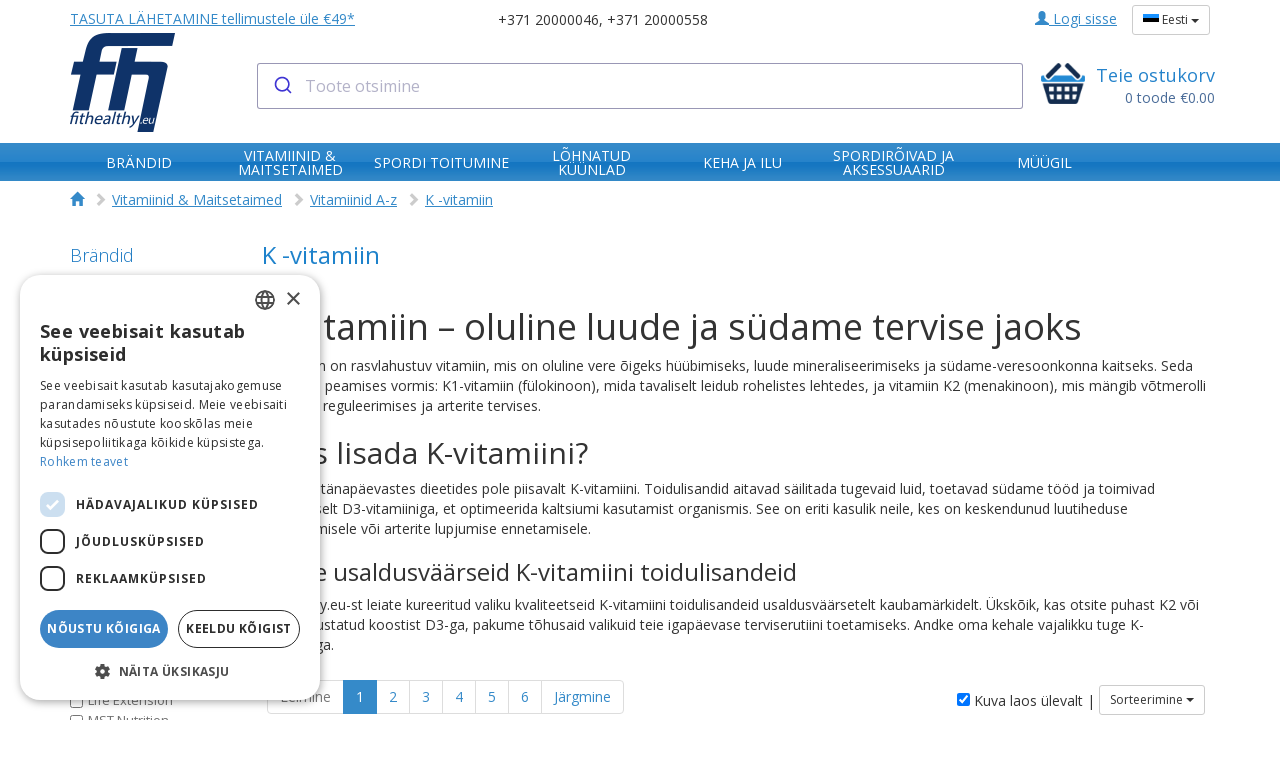

--- FILE ---
content_type: text/html; charset=UTF-8
request_url: https://www.fithealthy.eu/et/taxons/k--vitamiin
body_size: 32659
content:
<!DOCTYPE html>
<html lang="et">
<head>
    <title>    K -vitamiin
</title>


    <link rel="preconnect" href="https://fonts.googleapis.com">
    <link rel="preconnect" href="https://fonts.gstatic.com" crossorigin>
    <link rel="stylesheet" href='https://fonts.googleapis.com/css?family=Open+Sans:300,700,400&display=swap'>

    <script type="application/javascript">
        window.dataLayer = window.dataLayer || [];
        function gtag(){dataLayer.push(arguments);}

        // Set default consent to 'denied' as a placeholder
        // Determine actual values based on your own requirements
        gtag('consent', 'default', {
            'ad_storage': 'granted',
            'analytics_storage': 'granted',
            'ad_user_data': 'granted',
            'ad_personalization': 'granted',
            'functionality_storage': 'granted',
            'personalization_storage': 'granted',
            'security_storage': 'granted',
        });

        // see https://developers.google.com/tag-platform/security/guides/consent?consentmode=advanced#passthroughs
        gtag('set', 'url_passthrough', true);
    </script>

        
            <!-- Google Tag Manager -->
        <script>(function (w, d, s, l, i) {
                w[l] = w[l] || [];
                w[l].push({
                    'gtm.start':
                        new Date().getTime(), event: 'gtm.js'
                });
                var f = d.getElementsByTagName(s)[0],
                    j = d.createElement(s), dl = l != 'dataLayer' ? '&l=' + l : '';
                j.async = true;
                j.src =
                    'https://www.googletagmanager.com/gtm.js?id=' + i + dl;
                f.parentNode.insertBefore(j, f);
            })(window, document, 'script', 'dataLayer', 'GTM-565LGFN');</script>
        <!-- End Google Tag Manager -->
    
            <meta charset="UTF-8">
        <meta name="google-site-verification" content="ytVq7czhqJKgD9MIPLqlxgeO5pRiqcwO175q3MdWYRM"/>
        <meta name="verify-paysera" content="67c120db771acec6dc0ae49cceb3f2a3">
        <meta name="viewport" content="width=device-width, initial-scale=1">
                
                        <meta name="description" content="K-vitamiin – oluline luude ja südame tervise jaoks K-vitamiin on rasvlahustuv vitamiin, mis on oluline vere õigeks hüübimiseks, luude mineraliseerimiseks ja ...">

                            <meta name="keywords" content="Ostke premium toidulisandeid veebis EL, Parimad vitamiinid lihaste taastumiseks, Sporditoit sportlastele EL, Looduslikud taimsed lisandid tervisele, Kiire sporditoite tarnimine Euroopas, Ekspertide soovitatud terviseproduktid, Taskukohased lihaste kasvatamise lisandid, Orgaanilised vitamiinid immuunsüsteemi toetuseks, Parim sporditoite veebipood, Kõrge hinnanguga spordilisandid EL">
                    
        <link rel="icon" href="https://cdn.fithealthy.eu/build/shop/images/favicon.png?8ae3d5e9"/>
<link rel="shortcut icon" href="https://cdn.fithealthy.eu/build/shop/images/favicon.png?8ae3d5e9"/>

                    <base href="/et/taxons/k--vitamiin">
                <link rel="alternate"
              href="https://www.fithealthy.eu/lv/taxons/k-vitam%C4%ABns"
              hreflang="x-default"/>
        <link rel="alternate"
              href="https://www.fithealthy.eu/lv/taxons/k-vitam%C4%ABns"
              hreflang="lv-lv"/>
        <link rel="alternate"
              href="https://www.fithealthy.eu/ru/taxons/%D0%B2%D0%B8%D1%82%D0%B0%D0%BC%D0%B8%D0%BD-%D0%BA"
              hreflang="ru-lv"/>

                <link rel="alternate"
              href="https://www.fithealthy.eu/en/taxons/vitamin-k"
              hreflang="en"/>
                <link rel="alternate"
              href="https://www.fithealthy.eu/lv/taxons/k-vitam%C4%ABns"
              hreflang="lv"/>
                <link rel="alternate"
              href="https://www.fithealthy.eu/ru/taxons/%D0%B2%D0%B8%D1%82%D0%B0%D0%BC%D0%B8%D0%BD-%D0%BA"
              hreflang="ru"/>
                <link rel="alternate"
              href="https://www.fithealthy.eu/lt/taxons/vitaminas-k"
              hreflang="lt"/>
                <link rel="alternate"
              href="https://www.fithealthy.eu/et/taxons/k--vitamiin"
              hreflang="et"/>
                <link rel="alternate"
              href="https://www.fithealthy.eu/pl/taxons/witamina-k"
              hreflang="pl"/>
        
                                    <meta property="og:locale:alternate" content="en"/>
                                                <meta property="og:locale:alternate" content="lv"/>
                                                <meta property="og:locale:alternate" content="ru"/>
                                                <meta property="og:locale:alternate" content="lt"/>
                                                <meta property="og:locale" content="et"/>
                                                <meta property="og:locale:alternate" content="pl"/>
                    
                    <link rel="canonical" href="https://www.fithealthy.eu/et/taxons/k--vitamiin"/>
                <link rel="next" href="https://www.fithealthy.eu/et/taxons/k--vitamiin?page=2"/>
    
            <meta property="og:title" content="K -vitamiin" />
    <meta property="og:type" content="article" />
    <meta property="og:url" content="https://www.fithealthy.eu/et/taxons/K%20-vitamiin" />
    <meta property="og:image" content="https://cdn.fithealthy.eu/build/shop/images/fithealthy_logo.png?8ae3d5e9" />
    <meta property="og:description" content="K-vitamiin – oluline luude ja südame tervise jaoks K-vitamiin on rasvlahustuv vitamiin, mis on oluline vere õigeks hüübimiseks, luude mineraliseerimiseks ja ..." />
    
                <!--[if lt IE 9]>
        <script src="https://oss.maxcdn.com/html5shiv/3.7.3/html5shiv.min.js"></script>
        <script src="https://oss.maxcdn.com/respond/1.4.2/respond.min.js"></script>
        <![endif]-->

        <link rel="stylesheet" href="https://cdn.fithealthy.eu/build/shop/shop-entry.06fed877.css?8ae3d5e9">

                            
        
    
            <!-- Le HTML5 shim, for IE6-8 support of HTML elements -->
        <!--[if lt IE 9]>
        <script src="//html5shim.googlecode.com/svn/trunk/html5.js"></script>
        <![endif]-->
    
    
</head>
<body class="" ng-app="fit">
    <!-- Google Tag Manager (noscript) -->
    <noscript>
        <iframe src="https://www.googletagmanager.com/ns.html?id=GTM-565LGFN"
                height="0" width="0" style="display:none;visibility:hidden"></iframe>
    </noscript>
    <!-- End Google Tag Manager (noscript) -->



    <header class="f-hdr">
        <div class="desktop-header">
            <div class="f-hdr__container f-hdr__container_top">
                <div class="container">
                    <div class="f-hdr__info-block f-info-block row">
                        <div class="f-info-block__delivery-banner f-delivery-banner col-md-4">
                            <ul class="f-hdr-links">
                                <li class="f-hdr-links__item">
                                    <a class="f-hdr-links__item-link"
                                       href="/et/page/shipping-methods">
                                        TASUTA LÄHETAMINE tellimustele üle €49*
                                    </a>
                                </li>
                            </ul>
                        </div>
                                                                                                                                                                                                <div class="f-info-block__phone-banner col-md-4">
                            <div class="f-phone-banner">
                                <script type="application/ld+json">{"@context":"https:\/\/schema.org\/","@type":"Organization","name":"Parimad vitamiinid & toidulisandid | FitHealthy","url":"https:\/\/www.fithealthy.eu\/et\/","logo":"https:\/\/cdn.fithealthy.eu\/build\/shop\/images\/fithealthy_logo.png","telephone":"+371 20000046","email":"info@fithealthy.eu","sameAs":["https:\/\/www.facebook.com\/fithealthy.eu\/","https:\/\/www.draugiem.lv\/fithealthy.eu\/"]}</script>
                                                                <a class="f-phone-banner__tel-link"
                                   href="tel:+37120000046">+371 20000046</a>,                                                                 <a class="f-phone-banner__tel-link"
                                   href="tel:+37120000558">+371 20000558</a>                                <br>
                                                            </div>
                        </div>
                        <div class="f-info-block__main-links col-md-4" ng-controller="HeaderLinksController as links">
                            <ul class="f-hdr-links">
                                                                                                                                                                                                                                                                                                                                                                                                                                                                                                                                                                                                                                                                                                                                                                
                                <li class="f-hdr-links__item ng-hide" ng-show="links.isRegistered()">
                                    <a class="f-hdr-links__item-link"
                                       href="https://www.fithealthy.eu/et/account/">
                                        <span class="glyphicon glyphicon-user" aria-hidden="true"></span>
                                        Minu profiil
                                    </a>
                                </li>
                                <li class="f-hdr-links__item ng-hide" ng-show="links.isRegistered()">
                                    <a class="f-hdr-links__item-link"
                                       href="https://www.fithealthy.eu/et/logout">
                                        <span class="glyphicon glyphicon-lock" aria-hidden="true"></span>
                                        Logi välja
                                    </a>
                                </li>
                                <li class="f-hdr-links__item ng-hide" ng-show="!links.isRegistered()">
                                    <a class="f-hdr-links__item-link"
                                       href="https://www.fithealthy.eu/et/login">
                                        <span class="glyphicon glyphicon-user" aria-hidden="true"></span>
                                        Logi sisse
                                    </a>
                                </li>
                                <li class="f-hdr-links__item">
                                    <div class="f-lang-switch-form">
                                        <form role="form">
                                            <div class="form-group">
                                                                                                <div class="btn-group f-lang-switch-form__select"
                                                     ng-controller="LangSwitchController as langSwitchForm">
                                                    <button class="btn btn-default btn-sm dropdown-toggle" type="button"
                                                            data-toggle="dropdown">
                                                                <span class="fi fi-ee"></span>
    
                                                        Eesti
                                                        <span class="caret"></span>
                                                    </button>
                                                    <ul class="dropdown-menu" role="menu">
                                                                                                                                                                                    <li><a href="javascript:void(0);"
                                                                       ng-click="langSwitchForm.switchLang('https://www.fithealthy.eu/en/taxons/vitamin-k', 'en')"
                                                                    >
                                                                        <span class="fi fi-eu"></span>
                                                                        English                                                                    </a>
                                                                </li>
                                                                                                                            <li><a href="javascript:void(0);"
                                                                       ng-click="langSwitchForm.switchLang('https://www.fithealthy.eu/lv/taxons/k-vitam%C4%ABns', 'lv')"
                                                                    >
                                                                        <span class="fi fi-lv"></span>
                                                                        Latviešu                                                                    </a>
                                                                </li>
                                                                                                                            <li><a href="javascript:void(0);"
                                                                       ng-click="langSwitchForm.switchLang('https://www.fithealthy.eu/ru/taxons/%D0%B2%D0%B8%D1%82%D0%B0%D0%BC%D0%B8%D0%BD-%D0%BA', 'ru')"
                                                                    >
                                                                        <span class="fi fi-eu"></span>
                                                                        Русский                                                                    </a>
                                                                </li>
                                                                                                                            <li><a href="javascript:void(0);"
                                                                       ng-click="langSwitchForm.switchLang('https://www.fithealthy.eu/lt/taxons/vitaminas-k', 'lt')"
                                                                    >
                                                                        <span class="fi fi-lt"></span>
                                                                        Lietuvių                                                                    </a>
                                                                </li>
                                                                                                                            <li><a href="javascript:void(0);"
                                                                       ng-click="langSwitchForm.switchLang('https://www.fithealthy.eu/et/taxons/k--vitamiin', 'et')"
                                                                    >
                                                                        <span class="fi fi-ee"></span>
                                                                        Eesti                                                                    </a>
                                                                </li>
                                                                                                                            <li><a href="javascript:void(0);"
                                                                       ng-click="langSwitchForm.switchLang('https://www.fithealthy.eu/pl/taxons/witamina-k', 'pl')"
                                                                    >
                                                                        <span class="fi fi-pl"></span>
                                                                        Polski                                                                    </a>
                                                                </li>
                                                                                                                                                                        </ul>
                                                </div>
                                            </div>
                                        </form>
                                    </div>
                                </li>
                            </ul>
                        </div>
                    </div>
                </div>
            </div>
            <div class="f-hdr__container f-hdr__container_primary">
                <div class="container">
                <div class="f-hdr__main-block f-main-block row">
                    <div class="f-main-block__logo col-md-2">
                        <a class="f-logo" href="/et/"></a>
                    </div>
                    <div class="f-main-block__search col-md-8" ng-controller="AlgoliaSearchAutocompleteDesktopController">
                        <div ng-hide="true" class="aa-Autocomplete" role="combobox" aria-expanded="false" aria-haspopup="listbox"
                             aria-labelledby="autocomplete-0-label">
                            <form class="aa-Form" action="https://www.fithealthy.eu/et/search" method="get" novalidate="" role="search" >
                                <div class="aa-InputWrapperPrefix"><label class="aa-Label" aria-label="Submit"
                                                                          for="autocomplete-0-input"
                                                                          id="autocomplete-0-label">
                                        <button class="aa-SubmitButton" type="submit" title="Submit">
                                            <svg class="aa-SubmitIcon" viewBox="0 0 24 24" width="20" height="20"
                                                 fill="currentColor">
                                                <path d="M16.041 15.856c-0.034 0.026-0.067 0.055-0.099 0.087s-0.060 0.064-0.087 0.099c-1.258 1.213-2.969 1.958-4.855 1.958-1.933 0-3.682-0.782-4.95-2.050s-2.050-3.017-2.050-4.95 0.782-3.682 2.050-4.95 3.017-2.050 4.95-2.050 3.682 0.782 4.95 2.050 2.050 3.017 2.050 4.95c0 1.886-0.745 3.597-1.959 4.856zM21.707 20.293l-3.675-3.675c1.231-1.54 1.968-3.493 1.968-5.618 0-2.485-1.008-4.736-2.636-6.364s-3.879-2.636-6.364-2.636-4.736 1.008-6.364 2.636-2.636 3.879-2.636 6.364 1.008 4.736 2.636 6.364 3.879 2.636 6.364 2.636c2.125 0 4.078-0.737 5.618-1.968l3.675 3.675c0.391 0.391 1.024 0.391 1.414 0s0.391-1.024 0-1.414z"></path>
                                            </svg>
                                        </button>
                                    </label>
                                </div>
                                <div class="aa-InputWrapper">
                                    <script type="application/ld+json">{"@context":"https:\/\/schema.org\/","@type":"WebSite","url":"https:\/\/www.fithealthy.eu\/et\/","potentialAction":{"@type":"SearchAction","target":"https:\/\/www.fithealthy.eu\/et\/old_search?q={search_term_string}","query-input":"required name=search_term_string"}}</script>
                                    <input class="aa-Input" aria-autocomplete="both"
                                           aria-labelledby="autocomplete-0-label"
                                           id="autocomplete-0-input" autocomplete="off"
                                           autocorrect="off" autocapitalize="off"
                                           enterkeyhint="search" spellcheck="false"
                                           placeholder="Toote otsimine"
                                           maxlength="512" type="search" name="q">
                                </div>
                            </form>
                        </div>
                    </div>
                    <div class="f-main-block__cart col-md-2">
                        
<a class="f-cart-indicator" href="https://www.fithealthy.eu/et/cart/"
   ng-controller="BasketController as basket">
    <span class="f-cart-indicator__icon"></span>
    <p class="f-cart-indicator__title">
        Teie ostukorv
    </p>
    <p class="f-cart-indicator__status">
        <span ng-bind="basket.getCount()">0</span> toode <span ng-bind="basket.getTotal()|sylius_price">0,00 €</span>
    </p>
</a>
                    </div>

                </div>
            </div>
            </div>
                            <div class="f-hdr__nav-block f-main-menu" ng-controller="MenuController as menu">
        <ul class="f-main-menu__li container">
                    <li class="f-main-menu__item" style="width: 13%;">
                <a href="/et/taxons/brands"
                   class="f-main-menu__item-link"
                                        ng-click="menu.onHeaderClick(1, $event)"
                                      ng-mouseover="menu.setActive(1, $event)"
                   ng-mouseout="menu.setActive(null, $event)">
                    <span class="f-main-menu__item-link-text">Brändid</span>
                                        <span class="f-main-menu__item-link-icon" ng-show="menu.isActive(1)"></span>
                                    </a>
                    <ul class="f-main-menu__dropdown f-category-list"
        ng-show="menu.isActive(1)"
        ng-class="{ 'f-main-menu__dropdown_active':menu.isActive(1) }"
        ng-mouseover="menu.setActive(1)"
        ng-mouseout="menu.setActive(null)">
            <li class="f-category-list__li">
                            <img loading="lazy"
                     class="f-category-list__img"
                     src="https://www.fithealthy.eu/media/cache/menu_logo/a1/7b/db64271052c51f0355c2cc7a1489.jpeg"
                     alt="4+ Nutrition" />
                        <a class="f-category-list__link" href="/et/taxons/4+-nutrition">4+ Nutrition</a>
                    </li>
            <li class="f-category-list__li">
                            <img loading="lazy"
                     class="f-category-list__img"
                     src="https://www.fithealthy.eu/media/cache/menu_logo/09/8e/c39c4ed09dede2c283a0b80bb8e5.jpeg"
                     alt="6Pak Nutrition" />
                        <a class="f-category-list__link" href="/et/taxons/6pak-nutrition">6Pak Nutrition</a>
                    </li>
            <li class="f-category-list__li">
                            <img loading="lazy"
                     class="f-category-list__img"
                     src="https://www.fithealthy.eu/media/cache/menu_logo/60/c9/a7fd72938b70b9777442a46a5ddb.png"
                     alt="7Nutrition" />
                        <a class="f-category-list__link" href="/et/taxons/7nutrition">7Nutrition</a>
                    </li>
            <li class="f-category-list__li">
                            <img loading="lazy"
                     class="f-category-list__img"
                     src="https://www.fithealthy.eu/media/cache/menu_logo/18/e3/7da4bbe663435aaa226e22aa9068.jpeg"
                     alt="A-Z Medica" />
                        <a class="f-category-list__link" href="/et/taxons/a-z-medica">A-Z Medica</a>
                    </li>
            <li class="f-category-list__li">
                            <img loading="lazy"
                     class="f-category-list__img"
                     src="https://www.fithealthy.eu/media/cache/menu_logo/01/e9/59f98b68dfb25bc4082359653583.png"
                     alt="ActiHealth" />
                        <a class="f-category-list__link" href="/et/taxons/actihealth">ActiHealth</a>
                    </li>
            <li class="f-category-list__li">
                            <img loading="lazy"
                     class="f-category-list__img"
                     src="https://www.fithealthy.eu/media/cache/menu_logo/59/79/72f3be8f12a9422d4357434afddf.png"
                     alt="Activlab" />
                        <a class="f-category-list__link" href="/et/taxons/activlab">Activlab</a>
                    </li>
            <li class="f-category-list__li">
                            <img loading="lazy"
                     class="f-category-list__img"
                     src="https://www.fithealthy.eu/media/cache/menu_logo/a4/de/de6e8042099e27c20dc0875080e2.jpeg"
                     alt="Aliness" />
                        <a class="f-category-list__link" href="/et/taxons/aliness">Aliness</a>
                    </li>
            <li class="f-category-list__li">
                            <img loading="lazy"
                     class="f-category-list__img"
                     src="https://www.fithealthy.eu/media/cache/menu_logo/95/ca/8f3b18ba5306161fb1685bc6792b.jpeg"
                     alt="AllNutrition" />
                        <a class="f-category-list__link" href="/et/taxons/allnutrition">AllNutrition</a>
                    </li>
            <li class="f-category-list__li">
                            <img loading="lazy"
                     class="f-category-list__img"
                     src="https://www.fithealthy.eu/media/cache/menu_logo/e0/b1/846e60468adadf4180218b3f0d9f.png"
                     alt="Amix" />
                        <a class="f-category-list__link" href="/et/taxons/amix">Amix</a>
                    </li>
            <li class="f-category-list__li">
                            <img loading="lazy"
                     class="f-category-list__img"
                     src="https://www.fithealthy.eu/media/cache/menu_logo/16/0f/30cb6f62d487448619506a833989.png"
                     alt="Applied Nutrition" />
                        <a class="f-category-list__link" href="/et/taxons/applied-nutrition">Applied Nutrition</a>
                    </li>
            <li class="f-category-list__li">
                            <img loading="lazy"
                     class="f-category-list__img"
                     src="https://www.fithealthy.eu/media/cache/menu_logo/dc/ec/233a92838f85c5a01483a39b1a5b.png"
                     alt="Aura Herbals" />
                        <a class="f-category-list__link" href="/et/taxons/aura-herbals">Aura Herbals</a>
                    </li>
            <li class="f-category-list__li">
                            <img loading="lazy"
                     class="f-category-list__img"
                     src="https://www.fithealthy.eu/media/cache/menu_logo/ef/fb/95135e02245c0eeec61c3e2eb48a.png"
                     alt="BSN" />
                        <a class="f-category-list__link" href="/et/taxons/bsn">BSN</a>
                    </li>
            <li class="f-category-list__li">
                            <img loading="lazy"
                     class="f-category-list__img"
                     src="https://www.fithealthy.eu/media/cache/menu_logo/f7/cd/96ef155dbbd7b2eb5465c1268336.png"
                     alt="Barebells" />
                        <a class="f-category-list__link" href="/et/taxons/barebells">Barebells</a>
                    </li>
            <li class="f-category-list__li">
                            <img loading="lazy"
                     class="f-category-list__img"
                     src="https://www.fithealthy.eu/media/cache/menu_logo/15/4e/9aff996f87892661a585a16aa704.png"
                     alt="BetterYou" />
                        <a class="f-category-list__link" href="/et/taxons/betteryou">BetterYou</a>
                    </li>
            <li class="f-category-list__li">
                            <img loading="lazy"
                     class="f-category-list__img"
                     src="https://www.fithealthy.eu/media/cache/menu_logo/b5/c6/2cc36836e231d47b674e221bd68a.png"
                     alt="Bio-Kult" />
                        <a class="f-category-list__link" href="/et/taxons/bio-kult">Bio-Kult</a>
                    </li>
            <li class="f-category-list__li">
                            <img loading="lazy"
                     class="f-category-list__img"
                     src="https://www.fithealthy.eu/media/cache/menu_logo/ff/f2/fe02b2fbbd3c431535a5837b4e7c.png"
                     alt="Biofarmacija" />
                        <a class="f-category-list__link" href="/et/taxons/biofarmacija">Biofarmacija</a>
                    </li>
            <li class="f-category-list__li">
                            <img loading="lazy"
                     class="f-category-list__img"
                     src="https://www.fithealthy.eu/media/cache/menu_logo/1e/78/dfa964ec3f42be407891dc39c1d6.png"
                     alt="Biotech Usa" />
                        <a class="f-category-list__link" href="/et/taxons/biotech-usa">Biotech Usa</a>
                    </li>
            <li class="f-category-list__li">
                            <img loading="lazy"
                     class="f-category-list__img"
                     src="https://www.fithealthy.eu/media/cache/menu_logo/23/41/11aec80b2a0f3bde4b61d0e62f44.png"
                     alt="Body Attack" />
                        <a class="f-category-list__link" href="/et/taxons/body-attack">Body Attack</a>
                    </li>
            <li class="f-category-list__li">
                            <img loading="lazy"
                     class="f-category-list__img"
                     src="https://www.fithealthy.eu/media/cache/menu_logo/5a/30/8e85efccea129b1f1522cce39ea1.png"
                     alt="Brain Gains" />
                        <a class="f-category-list__link" href="/et/taxons/brain-gains">Brain Gains</a>
                    </li>
            <li class="f-category-list__li">
                            <img loading="lazy"
                     class="f-category-list__img"
                     src="https://www.fithealthy.eu/media/cache/menu_logo/9a/a9/19dd72fa94fcf9de055c756507e7.png"
                     alt="Candle Brothers" />
                        <a class="f-category-list__link" href="/et/taxons/candle-brothers">Candle Brothers</a>
                    </li>
            <li class="f-category-list__li">
                            <img loading="lazy"
                     class="f-category-list__img"
                     src="https://www.fithealthy.eu/media/cache/menu_logo/08/1e/8c6d04e14d7152d2516ddf8b6d9a.png"
                     alt="Candle-Lite" />
                        <a class="f-category-list__link" href="/et/taxons/candle-lite">Candle-Lite</a>
                        <ul class="f-category-list__sub-category-list">
                            <li class="f-category-list__sub-category-li">
                    <a class="f-category-list__sub-category-link"
                       href="/et/taxons/everyday">Everyday</a>
                </li>
                        </ul>
                    </li>
            <li class="f-category-list__li">
                            <img loading="lazy"
                     class="f-category-list__img"
                     src="https://www.fithealthy.eu/media/cache/menu_logo/85/6e/503844859d61693ba6dec5206fb0.png"
                     alt="Candleberry" />
                        <a class="f-category-list__link" href="/et/taxons/candleberry">Candleberry</a>
                    </li>
            <li class="f-category-list__li">
                            <img loading="lazy"
                     class="f-category-list__img"
                     src="https://www.fithealthy.eu/media/cache/menu_logo/3a/f8/5eb5c8aa2be103deedc574d94380.webp"
                     alt="Carlson Labs" />
                        <a class="f-category-list__link" href="/et/taxons/carlson-labs">Carlson Labs</a>
                    </li>
            <li class="f-category-list__li">
                            <img loading="lazy"
                     class="f-category-list__img"
                     src="https://www.fithealthy.eu/media/cache/menu_logo/39/ad/c43decd94244dd1028858b4be04b.png"
                     alt="Cellucor" />
                        <a class="f-category-list__link" href="/et/taxons/cellucor">Cellucor</a>
                    </li>
            <li class="f-category-list__li">
                            <img loading="lazy"
                     class="f-category-list__img"
                     src="https://www.fithealthy.eu/media/cache/menu_logo/21/a3/75c6c86acbb8599dd2e529701152.jpg"
                     alt="Child Life Nutrition" />
                        <a class="f-category-list__link" href="/et/taxons/child-life-nutrition">Child Life Nutrition</a>
                    </li>
            <li class="f-category-list__li">
                            <img loading="lazy"
                     class="f-category-list__img"
                     src="https://www.fithealthy.eu/media/cache/menu_logo/0f/63/f1bde8ffe3b7771b85cde1e4d3e4.jpeg"
                     alt="Cobra Labs" />
                        <a class="f-category-list__link" href="/et/taxons/cobra-labs">Cobra Labs</a>
                    </li>
            <li class="f-category-list__li">
                            <img loading="lazy"
                     class="f-category-list__img"
                     src="https://www.fithealthy.eu/media/cache/menu_logo/c1/d8/ca5a527b03634f71c2694941b5c0.png"
                     alt="Colonial Candle®" />
                        <a class="f-category-list__link" href="/et/taxons/colonial-candle">Colonial Candle®</a>
                        <ul class="f-category-list__sub-category-list">
                            <li class="f-category-list__sub-category-li">
                    <a class="f-category-list__sub-category-link"
                       href="/et/taxons/1909-collection">1909 Collection</a>
                </li>
                            <li class="f-category-list__sub-category-li">
                    <a class="f-category-list__sub-category-link"
                       href="/et/taxons/classic-cylinders">Classic Cylinders</a>
                </li>
                            <li class="f-category-list__sub-category-li">
                    <a class="f-category-list__sub-category-link"
                       href="/et/taxons/classic-ovals">Classic Ovals</a>
                </li>
                            <li class="f-category-list__sub-category-li">
                    <a class="f-category-list__sub-category-link"
                       href="/et/taxons/pop-of-color">Pop of Color</a>
                </li>
                            <li class="f-category-list__sub-category-li">
                    <a class="f-category-list__sub-category-link"
                       href="/et/taxons/travel-collection">Travel Collection</a>
                </li>
                            <li class="f-category-list__sub-category-li">
                    <a class="f-category-list__sub-category-link"
                       href="/et/taxons/colonial-candle-wellness">Wellness</a>
                </li>
                        </ul>
                    </li>
            <li class="f-category-list__li">
                            <img loading="lazy"
                     class="f-category-list__img"
                     src="https://www.fithealthy.eu/media/cache/menu_logo/25/13/08ccd7b33df12ce0abf146cbdd19.png"
                     alt="Controlled Labs" />
                        <a class="f-category-list__link" href="/et/taxons/controlled-labs">Controlled Labs</a>
                    </li>
            <li class="f-category-list__li">
                            <img loading="lazy"
                     class="f-category-list__img"
                     src="https://www.fithealthy.eu/media/cache/menu_logo/be/1d/cda9d4307a935223789288290f87.jpg"
                     alt="Cure Support" />
                        <a class="f-category-list__link" href="/et/taxons/cure-support">Cure Support</a>
                    </li>
            <li class="f-category-list__li">
                            <img loading="lazy"
                     class="f-category-list__img"
                     src="https://www.fithealthy.eu/media/cache/menu_logo/3c/82/3302fcb7765f125b811ec022f0b4.jpeg"
                     alt="Doctor&#039;s Best" />
                        <a class="f-category-list__link" href="/et/taxons/doctor-s-best">Doctor&#039;s Best</a>
                    </li>
            <li class="f-category-list__li">
                            <img loading="lazy"
                     class="f-category-list__img"
                     src="https://www.fithealthy.eu/media/cache/menu_logo/23/67/87c209511bbf15849d96a1649b81.png"
                     alt="Dorian Yates" />
                        <a class="f-category-list__link" href="/et/taxons/dorian-yates">Dorian Yates</a>
                    </li>
            <li class="f-category-list__li">
                            <img loading="lazy"
                     class="f-category-list__img"
                     src="https://www.fithealthy.eu/media/cache/menu_logo/69/2a/b0350f62e99da9a7609ec8e63b11.png"
                     alt="Double Wood Supplements" />
                        <a class="f-category-list__link" href="/et/taxons/double-wood-supplement">Double Wood Supplements</a>
                    </li>
            <li class="f-category-list__li">
                            <img loading="lazy"
                     class="f-category-list__img"
                     src="https://www.fithealthy.eu/media/cache/menu_logo/ff/d3/073b583045f9588c22bb186d4c80.png"
                     alt="Dr. Mercola" />
                        <a class="f-category-list__link" href="/et/taxons/dr-mercola">Dr. Mercola</a>
                    </li>
            <li class="f-category-list__li">
                            <img loading="lazy"
                     class="f-category-list__img"
                     src="https://www.fithealthy.eu/media/cache/menu_logo/94/d4/ebf9ba6891cd64973364e17fc50b.png"
                     alt="Dymatize" />
                        <a class="f-category-list__link" href="/et/taxons/dymatize">Dymatize</a>
                    </li>
            <li class="f-category-list__li">
                            <img loading="lazy"
                     class="f-category-list__img"
                     src="https://www.fithealthy.eu/media/cache/menu_logo/5c/bb/51edb3e3eabede4f005bdd5cf01f.png"
                     alt="EkaMedica" />
                        <a class="f-category-list__link" href="/et/taxons/ekamedica">EkaMedica</a>
                    </li>
            <li class="f-category-list__li">
                            <img loading="lazy"
                     class="f-category-list__img"
                     src="https://www.fithealthy.eu/media/cache/menu_logo/cf/2e/9e3fb05c1f62137157b99cf62bdc.png"
                     alt="EkoToTu" />
                        <a class="f-category-list__link" href="/et/taxons/ekototu">EkoToTu</a>
                    </li>
            <li class="f-category-list__li">
                            <img loading="lazy"
                     class="f-category-list__img"
                     src="https://www.fithealthy.eu/media/cache/menu_logo/cb/31/14740e48319b12684a757cb24245.png"
                     alt="Enzymedica" />
                        <a class="f-category-list__link" href="/et/taxons/enzymedica">Enzymedica</a>
                    </li>
            <li class="f-category-list__li">
                            <img loading="lazy"
                     class="f-category-list__img"
                     src="https://www.fithealthy.eu/media/cache/menu_logo/29/b8/cd6b6b36d315ad4aaa60337318d8.png"
                     alt="Essence Nutrition" />
                        <a class="f-category-list__link" href="/et/taxons/essence-nutrition">Essence Nutrition</a>
                    </li>
            <li class="f-category-list__li">
                            <img loading="lazy"
                     class="f-category-list__img"
                     src="https://www.fithealthy.eu/media/cache/menu_logo/9a/59/f275b50d751e000b299c44ef719e.png"
                     alt="Essensey" />
                        <a class="f-category-list__link" href="/et/taxons/essensey">Essensey</a>
                    </li>
            <li class="f-category-list__li">
                            <img loading="lazy"
                     class="f-category-list__img"
                     src="https://www.fithealthy.eu/media/cache/menu_logo/f0/17/f7ba751fa8365d6e8d53a0ca52f6.png"
                     alt="Evlution Nutrition" />
                        <a class="f-category-list__link" href="/et/taxons/evlution-nutrition">Evlution Nutrition</a>
                    </li>
            <li class="f-category-list__li">
                            <img loading="lazy"
                     class="f-category-list__img"
                     src="https://www.fithealthy.eu/media/cache/menu_logo/3a/56/075a693f76e768796105b5f7be8f.png"
                     alt="Evolite Nutrition" />
                        <a class="f-category-list__link" href="/et/taxons/evolite-nutrition">Evolite Nutrition</a>
                    </li>
            <li class="f-category-list__li">
                            <img loading="lazy"
                     class="f-category-list__img"
                     src="https://www.fithealthy.eu/media/cache/menu_logo/cb/e8/eee6b4d0099735c5b3b451dfa113.jpeg"
                     alt="Extrifit" />
                        <a class="f-category-list__link" href="/et/taxons/extrifit">Extrifit</a>
                    </li>
            <li class="f-category-list__li">
                            <img loading="lazy"
                     class="f-category-list__img"
                     src="https://www.fithealthy.eu/media/cache/menu_logo/d8/b7/0220f98db208ab53566ac4fc6d97.png"
                     alt="FA Nutrition" />
                        <a class="f-category-list__link" href="/et/taxons/fa-nutrition">FA Nutrition</a>
                    </li>
            <li class="f-category-list__li">
                            <img loading="lazy"
                     class="f-category-list__img"
                     src="https://www.fithealthy.eu/media/cache/menu_logo/cd/2d/2f4440460610e0429ccd23d84aec.png"
                     alt="Fit &amp; Lean" />
                        <a class="f-category-list__link" href="/et/taxons/fit-lean">Fit &amp; Lean</a>
                    </li>
            <li class="f-category-list__li">
                            <img loading="lazy"
                     class="f-category-list__img"
                     src="https://www.fithealthy.eu/media/cache/menu_logo/26/27/de54e65e1deea347db47bc324325.png"
                     alt="FitMax" />
                        <a class="f-category-list__link" href="/et/taxons/fitmax">FitMax</a>
                    </li>
            <li class="f-category-list__li">
                            <img loading="lazy"
                     class="f-category-list__img"
                     src="https://www.fithealthy.eu/media/cache/menu_logo/3a/15/a852b9b5e99f6ebff08ecbee6494.png"
                     alt="Floradix" />
                        <a class="f-category-list__link" href="/et/taxons/floradix">Floradix</a>
                    </li>
            <li class="f-category-list__li">
                            <img loading="lazy"
                     class="f-category-list__img"
                     src="https://www.fithealthy.eu/media/cache/menu_logo/e3/7e/4ed2046d68b4e5144bf71af472e2.png"
                     alt="ForMeds" />
                        <a class="f-category-list__link" href="/et/taxons/formeds">ForMeds</a>
                    </li>
            <li class="f-category-list__li">
                            <img loading="lazy"
                     class="f-category-list__img"
                     src="https://www.fithealthy.eu/media/cache/menu_logo/1c/ff/8b1f699fb76695696262fae7dc0e.png"
                     alt="Forest Vitamin" />
                        <a class="f-category-list__link" href="/et/taxons/forest-vitamin">Forest Vitamin</a>
                    </li>
            <li class="f-category-list__li">
                            <img loading="lazy"
                     class="f-category-list__img"
                     src="https://www.fithealthy.eu/media/cache/menu_logo/b2/76/80c4073a2d0f0e7da0811298ceba.png"
                     alt="GAL" />
                        <a class="f-category-list__link" href="/et/taxons/gal">GAL</a>
                    </li>
            <li class="f-category-list__li">
                            <img loading="lazy"
                     class="f-category-list__img"
                     src="https://www.fithealthy.eu/media/cache/menu_logo/00/b3/fe9c0684ac6a19a441a0d859c085.png"
                     alt="Garden of Life" />
                        <a class="f-category-list__link" href="/et/taxons/garden-of-life">Garden of Life</a>
                    </li>
            <li class="f-category-list__li">
                            <img loading="lazy"
                     class="f-category-list__img"
                     src="https://www.fithealthy.eu/media/cache/menu_logo/79/2a/89a8763ad87b781135c3d8b4d8b6.jpeg"
                     alt="Gaspari Nutrition" />
                        <a class="f-category-list__link" href="/et/taxons/gaspari-nutrition">Gaspari Nutrition</a>
                    </li>
            <li class="f-category-list__li">
                            <img loading="lazy"
                     class="f-category-list__img"
                     src="https://www.fithealthy.eu/media/cache/menu_logo/05/01/045101a896576725e6fd69abd551.png"
                     alt="Genetic Nutrition" />
                        <a class="f-category-list__link" href="/et/taxons/genetic-nutrition">Genetic Nutrition</a>
                    </li>
            <li class="f-category-list__li">
                            <img loading="lazy"
                     class="f-category-list__img"
                     src="https://www.fithealthy.eu/media/cache/menu_logo/a3/c7/5fb1e68e68c3ed48a56befba716b.png"
                     alt="Ghost" />
                        <a class="f-category-list__link" href="/et/taxons/ghost">Ghost</a>
                    </li>
            <li class="f-category-list__li">
                            <img loading="lazy"
                     class="f-category-list__img"
                     src="https://www.fithealthy.eu/media/cache/menu_logo/f9/d9/57f25170af5508282cb911cd3dcd.png"
                     alt="Go On Nutrition" />
                        <a class="f-category-list__link" href="/et/taxons/go-on-nutrition">Go On Nutrition</a>
                    </li>
            <li class="f-category-list__li">
                            <img loading="lazy"
                     class="f-category-list__img"
                     src="https://www.fithealthy.eu/media/cache/menu_logo/fe/a5/76b169f88e7cde64f9b51d7f887f.png"
                     alt="Goli Nutrition" />
                        <a class="f-category-list__link" href="/et/taxons/goli-nutrition">Goli Nutrition</a>
                    </li>
            <li class="f-category-list__li">
                            <img loading="lazy"
                     class="f-category-list__img"
                     src="https://www.fithealthy.eu/media/cache/menu_logo/fe/4d/be305aa3d5950d5a348d8c413470.jpeg"
                     alt="Gymax" />
                        <a class="f-category-list__link" href="/et/taxons/gymax">Gymax</a>
                    </li>
            <li class="f-category-list__li">
                            <img loading="lazy"
                     class="f-category-list__img"
                     src="https://www.fithealthy.eu/media/cache/menu_logo/d5/4a/5f52eafa71c713f00781a7b6e7f5.png"
                     alt="HERB" />
                        <a class="f-category-list__link" href="/et/taxons/herb">HERB</a>
                    </li>
            <li class="f-category-list__li">
                            <img loading="lazy"
                     class="f-category-list__img"
                     src="https://www.fithealthy.eu/media/cache/menu_logo/3d/f2/1f8644b7ed2e2f3711eae4656836.png"
                     alt="Haribo" />
                        <a class="f-category-list__link" href="/et/taxons/haribo">Haribo</a>
                    </li>
            <li class="f-category-list__li">
                            <img loading="lazy"
                     class="f-category-list__img"
                     src="https://www.fithealthy.eu/media/cache/menu_logo/9c/84/ac1b246ab2bdb7bf2862e5f9d73b.png"
                     alt="Haya Labs" />
                        <a class="f-category-list__link" href="/et/taxons/haya-labs">Haya Labs</a>
                    </li>
            <li class="f-category-list__li">
                            <img loading="lazy"
                     class="f-category-list__img"
                     src="https://www.fithealthy.eu/media/cache/menu_logo/c0/ef/9ec340eeb5623dc74ea02694bb60.jpg"
                     alt="Health Thru Nutrition" />
                        <a class="f-category-list__link" href="/et/taxons/health-thru-nutrition">Health Thru Nutrition</a>
                    </li>
            <li class="f-category-list__li">
                            <img loading="lazy"
                     class="f-category-list__img"
                     src="https://www.fithealthy.eu/media/cache/menu_logo/3b/c2/046df15e1fd91defa57ab918b075.png"
                     alt="Healthy Origins" />
                        <a class="f-category-list__link" href="/et/taxons/healthy-origins">Healthy Origins</a>
                    </li>
            <li class="f-category-list__li">
                            <img loading="lazy"
                     class="f-category-list__img"
                     src="https://www.fithealthy.eu/media/cache/menu_logo/55/94/748dfa573b0f5dfb1d954e9a790e.jpg"
                     alt="Hepatica" />
                        <a class="f-category-list__link" href="/et/taxons/hepatica">Hepatica</a>
                    </li>
            <li class="f-category-list__li">
                            <img loading="lazy"
                     class="f-category-list__img"
                     src="https://www.fithealthy.eu/media/cache/menu_logo/f0/56/42ca87637f7c696d010cacf72cfe.png"
                     alt="Himalaya" />
                        <a class="f-category-list__link" href="/et/taxons/himalaya">Himalaya</a>
                    </li>
            <li class="f-category-list__li">
                            <img loading="lazy"
                     class="f-category-list__img"
                     src="https://www.fithealthy.eu/media/cache/menu_logo/5a/2f/fe672bae90a3cf2b1d9fb08e9039.png"
                     alt="Hiro.lab" />
                        <a class="f-category-list__link" href="/et/taxons/hiro.lab">Hiro.lab</a>
                    </li>
            <li class="f-category-list__li">
                            <img loading="lazy"
                     class="f-category-list__img"
                     src="https://www.fithealthy.eu/media/cache/menu_logo/46/94/146bef241809f95d839e7c27cf79.jpeg"
                     alt="Holland &amp; Barrett" />
                        <a class="f-category-list__link" href="/et/taxons/holland-%26-barrett">Holland &amp; Barrett</a>
                    </li>
            <li class="f-category-list__li">
                            <img loading="lazy"
                     class="f-category-list__img"
                     src="https://www.fithealthy.eu/media/cache/menu_logo/f4/c7/35aa08f2ebf3bcea076fb35d0bce.png"
                     alt="IHS Technology" />
                        <a class="f-category-list__link" href="/et/taxons/ihs-technology">IHS Technology</a>
                    </li>
            <li class="f-category-list__li">
                            <img loading="lazy"
                     class="f-category-list__img"
                     src="https://www.fithealthy.eu/media/cache/menu_logo/47/d9/7b625a2a1dc6160372f14e3c338e.gif"
                     alt="Iconfit" />
                        <a class="f-category-list__link" href="/et/taxons/iconfit">Iconfit</a>
                    </li>
            <li class="f-category-list__li">
                            <img loading="lazy"
                     class="f-category-list__img"
                     src="https://www.fithealthy.eu/media/cache/menu_logo/85/2d/db60f1465e7340a28b574828cc59.png"
                     alt="Immortal Nutrition" />
                        <a class="f-category-list__link" href="/et/taxons/immortal-nutrition">Immortal Nutrition</a>
                    </li>
            <li class="f-category-list__li">
                            <img loading="lazy"
                     class="f-category-list__img"
                     src="https://www.fithealthy.eu/media/cache/menu_logo/a5/e6/30168ecf58bdb5ffb4bfec715b81.png"
                     alt="Intenson" />
                        <a class="f-category-list__link" href="/et/taxons/intenson">Intenson</a>
                    </li>
            <li class="f-category-list__li">
                            <img loading="lazy"
                     class="f-category-list__img"
                     src="https://www.fithealthy.eu/media/cache/menu_logo/6b/5d/5fa2e2e100583b17f4159ba38969.png"
                     alt="Iridium Labs" />
                        <a class="f-category-list__link" href="/et/taxons/iridium-labs">Iridium Labs</a>
                    </li>
            <li class="f-category-list__li">
                            <img loading="lazy"
                     class="f-category-list__img"
                     src="https://www.fithealthy.eu/media/cache/menu_logo/09/4b/392ac4a32a5200cdd43473163bd8.png"
                     alt="Isostar" />
                        <a class="f-category-list__link" href="/et/taxons/isostar">Isostar</a>
                    </li>
            <li class="f-category-list__li">
                            <img loading="lazy"
                     class="f-category-list__img"
                     src="https://www.fithealthy.eu/media/cache/menu_logo/e6/73/2ac4e9aefcb9fccbd9abaf291afa.jpg"
                     alt="JNX Sports" />
                        <a class="f-category-list__link" href="/et/taxons/jnx-sports">JNX Sports</a>
                    </li>
            <li class="f-category-list__li">
                            <img loading="lazy"
                     class="f-category-list__img"
                     src="https://www.fithealthy.eu/media/cache/menu_logo/9a/b0/3f06f60840a726688b9403ba9598.png"
                     alt="Jarrow Formulas" />
                        <a class="f-category-list__link" href="/et/taxons/jarrow-formulas">Jarrow Formulas</a>
                    </li>
            <li class="f-category-list__li">
                            <img loading="lazy"
                     class="f-category-list__img"
                     src="https://www.fithealthy.eu/media/cache/menu_logo/b5/fd/27a44e8e183e5c72320aff47846e.png"
                     alt="Java Water" />
                        <a class="f-category-list__link" href="/et/taxons/java-water">Java Water</a>
                    </li>
            <li class="f-category-list__li">
                        <a class="f-category-list__link" href="/et/taxons/javia-med">Javia Med</a>
                    </li>
            <li class="f-category-list__li">
                            <img loading="lazy"
                     class="f-category-list__img"
                     src="https://www.fithealthy.eu/media/cache/menu_logo/c5/ba/d844627f2aa0516f606ffd760ffa.jpg"
                     alt="KIKI Health" />
                        <a class="f-category-list__link" href="/et/taxons/kiki-health">KIKI Health</a>
                    </li>
            <li class="f-category-list__li">
                            <img loading="lazy"
                     class="f-category-list__img"
                     src="https://www.fithealthy.eu/media/cache/menu_logo/b7/99/f5c4a767bb0afeb81658693dcc1b.png"
                     alt="Kenay AG" />
                        <a class="f-category-list__link" href="/et/taxons/kenay-ag">Kenay AG</a>
                    </li>
            <li class="f-category-list__li">
                            <img loading="lazy"
                     class="f-category-list__img"
                     src="https://www.fithealthy.eu/media/cache/menu_logo/90/cb/113b77a02d4999c4bc921aa19fc0.png"
                     alt="Kevin Levrone" />
                        <a class="f-category-list__link" href="/et/taxons/kevin-levrone">Kevin Levrone</a>
                    </li>
            <li class="f-category-list__li">
                            <img loading="lazy"
                     class="f-category-list__img"
                     src="https://www.fithealthy.eu/media/cache/menu_logo/75/ca/42e019e4364f9cde64647d35050e.webp"
                     alt="LABS212" />
                        <a class="f-category-list__link" href="/et/taxons/labs212">LABS212</a>
                    </li>
            <li class="f-category-list__li">
                            <img loading="lazy"
                     class="f-category-list__img"
                     src="https://www.fithealthy.eu/media/cache/menu_logo/82/0d/9a248710c697f6d21a6e9a7796b7.png"
                     alt="Lab One" />
                        <a class="f-category-list__link" href="/et/taxons/lab-one">Lab One</a>
                    </li>
            <li class="f-category-list__li">
                            <img loading="lazy"
                     class="f-category-list__img"
                     src="https://www.fithealthy.eu/media/cache/menu_logo/52/2e/7ab799ac157a1395f8b3601f2f84.png"
                     alt="Life Extension" />
                        <a class="f-category-list__link" href="/et/taxons/life-extension">Life Extension</a>
                    </li>
            <li class="f-category-list__li">
                            <img loading="lazy"
                     class="f-category-list__img"
                     src="https://www.fithealthy.eu/media/cache/menu_logo/5a/74/0a3883899aff6098b9ee0839fdec.png"
                     alt="MHP" />
                        <a class="f-category-list__link" href="/et/taxons/mhp">MHP</a>
                    </li>
            <li class="f-category-list__li">
                            <img loading="lazy"
                     class="f-category-list__img"
                     src="https://www.fithealthy.eu/media/cache/menu_logo/31/e9/c593afefa7e95642176aa5b1d61e.png"
                     alt="MST Nutrition" />
                        <a class="f-category-list__link" href="/et/taxons/mst-nutrition">MST Nutrition</a>
                    </li>
            <li class="f-category-list__li">
                            <img loading="lazy"
                     class="f-category-list__img"
                     src="https://www.fithealthy.eu/media/cache/menu_logo/7a/87/86793681b6bed1633f3f5676e3e9.png"
                     alt="Manly Indulgence" />
                        <a class="f-category-list__link" href="/et/taxons/manly-indulgence">Manly Indulgence</a>
                        <ul class="f-category-list__sub-category-list">
                            <li class="f-category-list__sub-category-li">
                    <a class="f-category-list__sub-category-link"
                       href="/et/taxons/sophisticated">Sophisticated</a>
                </li>
                        </ul>
                    </li>
            <li class="f-category-list__li">
                            <img loading="lazy"
                     class="f-category-list__img"
                     src="https://www.fithealthy.eu/media/cache/menu_logo/88/0f/e0d6928d845ffb65c9d1d0860013.png"
                     alt="Mars" />
                        <a class="f-category-list__link" href="/et/taxons/mars">Mars</a>
                    </li>
            <li class="f-category-list__li">
                            <img loading="lazy"
                     class="f-category-list__img"
                     src="https://www.fithealthy.eu/media/cache/menu_logo/22/f1/a29cf544f2f2a368b837cb962ec3.png"
                     alt="Medica Herbs" />
                        <a class="f-category-list__link" href="/et/taxons/medica-herbs">Medica Herbs</a>
                    </li>
            <li class="f-category-list__li">
                            <img loading="lazy"
                     class="f-category-list__img"
                     src="https://www.fithealthy.eu/media/cache/menu_logo/ef/1d/1cb45a3423fa1f83950f9db3de4b.png"
                     alt="Medverita" />
                        <a class="f-category-list__link" href="/et/taxons/medverita">Medverita</a>
                    </li>
            <li class="f-category-list__li">
                            <img loading="lazy"
                     class="f-category-list__img"
                     src="https://www.fithealthy.eu/media/cache/menu_logo/2c/1e/d33c81c32d1bd37fd6a6ff0a0c92.png"
                     alt="Megabol" />
                        <a class="f-category-list__link" href="/et/taxons/megabol">Megabol</a>
                    </li>
            <li class="f-category-list__li">
                            <img loading="lazy"
                     class="f-category-list__img"
                     src="https://www.fithealthy.eu/media/cache/menu_logo/95/dc/b1f6a2004356b832f9d0713c05ed.jpeg"
                     alt="Metolius" />
                        <a class="f-category-list__link" href="/et/taxons/metolius">Metolius</a>
                    </li>
            <li class="f-category-list__li">
                            <img loading="lazy"
                     class="f-category-list__img"
                     src="https://www.fithealthy.eu/media/cache/menu_logo/81/df/bffe2a372923cb03ca7650e6da89.png"
                     alt="Mg12" />
                        <a class="f-category-list__link" href="/et/taxons/mg12">Mg12</a>
                    </li>
            <li class="f-category-list__li">
                            <img loading="lazy"
                     class="f-category-list__img"
                     src="https://www.fithealthy.eu/media/cache/menu_logo/c2/6e/804c4ae6eb488b073b6750692357.png"
                     alt="MuscleMeds" />
                        <a class="f-category-list__link" href="/et/taxons/musclemeds">MuscleMeds</a>
                    </li>
            <li class="f-category-list__li">
                            <img loading="lazy"
                     class="f-category-list__img"
                     src="https://www.fithealthy.eu/media/cache/menu_logo/c1/f7/82741117930b79eacef258489e5e.png"
                     alt="MuscleTech" />
                        <a class="f-category-list__link" href="/et/taxons/muscletech">MuscleTech</a>
                    </li>
            <li class="f-category-list__li">
                            <img loading="lazy"
                     class="f-category-list__img"
                     src="https://www.fithealthy.eu/media/cache/menu_logo/41/6f/ca72b2b26064133db021a1959b57.png"
                     alt="Mutant" />
                        <a class="f-category-list__link" href="/et/taxons/mutant">Mutant</a>
                    </li>
            <li class="f-category-list__li">
                            <img loading="lazy"
                     class="f-category-list__img"
                     src="https://www.fithealthy.eu/media/cache/menu_logo/f9/26/e99b044c9a9ba5a62e720bb5778a.png"
                     alt="MyVita" />
                        <a class="f-category-list__link" href="/et/taxons/myvita">MyVita</a>
                    </li>
            <li class="f-category-list__li">
                            <img loading="lazy"
                     class="f-category-list__img"
                     src="https://www.fithealthy.eu/media/cache/menu_logo/b6/6a/e23461db204c5b942dff72097abe.jpeg"
                     alt="Myprotein" />
                        <a class="f-category-list__link" href="/et/taxons/myprotein">Myprotein</a>
                    </li>
            <li class="f-category-list__li">
                            <img loading="lazy"
                     class="f-category-list__img"
                     src="https://www.fithealthy.eu/media/cache/menu_logo/99/9c/3c4d9eccaf2bf70f17875e53c743.jpeg"
                     alt="Natrol" />
                        <a class="f-category-list__link" href="/et/taxons/natrol">Natrol</a>
                    </li>
            <li class="f-category-list__li">
                            <img loading="lazy"
                     class="f-category-list__img"
                     src="https://www.fithealthy.eu/media/cache/menu_logo/ba/07/5294627d6832b93ee9b21b25da1b.png"
                     alt="Natural Factors" />
                        <a class="f-category-list__link" href="/et/taxons/natural-factors">Natural Factors</a>
                    </li>
            <li class="f-category-list__li">
                            <img loading="lazy"
                     class="f-category-list__img"
                     src="https://www.fithealthy.eu/media/cache/menu_logo/2d/16/cf79915f3a9914f4727f465f1fc9.png"
                     alt="Nature&#039;s Answer" />
                        <a class="f-category-list__link" href="/et/taxons/nature-s-answer">Nature&#039;s Answer</a>
                    </li>
            <li class="f-category-list__li">
                            <img loading="lazy"
                     class="f-category-list__img"
                     src="https://www.fithealthy.eu/media/cache/menu_logo/93/89/b207512918c4d4f34c9e6dfd9c83.png"
                     alt="Nature&#039;s Way" />
                        <a class="f-category-list__link" href="/et/taxons/natures-way">Nature&#039;s Way</a>
                    </li>
            <li class="f-category-list__li">
                            <img loading="lazy"
                     class="f-category-list__img"
                     src="/media/image/26/9a/2a2603c19c18ed5661dd16e6032b.svg"
                     alt="NaturesPlus" />
                        <a class="f-category-list__link" href="/et/taxons/naturesplus">NaturesPlus</a>
                    </li>
            <li class="f-category-list__li">
                            <img loading="lazy"
                     class="f-category-list__img"
                     src="https://www.fithealthy.eu/media/cache/menu_logo/18/61/bde073885c36e79c0bba26bbc3d5.png"
                     alt="Naughty Boy" />
                        <a class="f-category-list__link" href="/et/taxons/naughty-boy">Naughty Boy</a>
                    </li>
            <li class="f-category-list__li">
                            <img loading="lazy"
                     class="f-category-list__img"
                     src="https://www.fithealthy.eu/media/cache/menu_logo/1d/4d/bc2068b8bb67a4ababce552e521d.png"
                     alt="NeoCell" />
                        <a class="f-category-list__link" href="/et/taxons/neocell">NeoCell</a>
                    </li>
            <li class="f-category-list__li">
                            <img loading="lazy"
                     class="f-category-list__img"
                     src="https://www.fithealthy.eu/media/cache/menu_logo/4a/fa/d971e1acaf1467b76ae7825298ec.png"
                     alt="Nordic Naturals" />
                        <a class="f-category-list__link" href="/et/taxons/nordic-naturals">Nordic Naturals</a>
                    </li>
            <li class="f-category-list__li">
                            <img loading="lazy"
                     class="f-category-list__img"
                     src="https://www.fithealthy.eu/media/cache/menu_logo/70/56/1ab30085257e1fe666f0fa8bc2a0.png"
                     alt="Norsan" />
                        <a class="f-category-list__link" href="/et/taxons/norsan">Norsan</a>
                    </li>
            <li class="f-category-list__li">
                            <img loading="lazy"
                     class="f-category-list__img"
                     src="https://www.fithealthy.eu/media/cache/menu_logo/88/08/5b201add9e4a1e60fbebc15ba6f4.png"
                     alt="Now Foods" />
                        <a class="f-category-list__link" href="/et/taxons/now-foods">Now Foods</a>
                    </li>
            <li class="f-category-list__li">
                            <img loading="lazy"
                     class="f-category-list__img"
                     src="https://www.fithealthy.eu/media/cache/menu_logo/4f/01/2014c9c7cbc6c7efd3f29916fdb1.png"
                     alt="Nutrend" />
                        <a class="f-category-list__link" href="/et/taxons/nutrend">Nutrend</a>
                    </li>
            <li class="f-category-list__li">
                            <img loading="lazy"
                     class="f-category-list__img"
                     src="https://www.fithealthy.eu/media/cache/menu_logo/47/a6/cf6760a7c6bbfa53b2e22a071ba2.png"
                     alt="Nutrex" />
                        <a class="f-category-list__link" href="/et/taxons/nutrex">Nutrex</a>
                    </li>
            <li class="f-category-list__li">
                            <img loading="lazy"
                     class="f-category-list__img"
                     src="https://www.fithealthy.eu/media/cache/menu_logo/bd/a6/27c3cfe5442e378b26dab133c726.jpg"
                     alt="Nutrex Hawaii" />
                        <a class="f-category-list__link" href="/et/taxons/nutrex-hawaii">Nutrex Hawaii</a>
                    </li>
            <li class="f-category-list__li">
                            <img loading="lazy"
                     class="f-category-list__img"
                     src="https://www.fithealthy.eu/media/cache/menu_logo/de/b2/d39ac8eb67a2796fe63346e2a918.png"
                     alt="NutriCology" />
                        <a class="f-category-list__link" href="/et/taxons/nutricology">NutriCology</a>
                    </li>
            <li class="f-category-list__li">
                            <img loading="lazy"
                     class="f-category-list__img"
                     src="https://www.fithealthy.eu/media/cache/menu_logo/29/e5/b87873a3efe28d4ab7a2cb66eb27.png"
                     alt="Nutricost" />
                        <a class="f-category-list__link" href="/et/taxons/nutricost">Nutricost</a>
                    </li>
            <li class="f-category-list__li">
                            <img loading="lazy"
                     class="f-category-list__img"
                     src="https://www.fithealthy.eu/media/cache/menu_logo/0b/03/3095f43f1c24d710a31bed1ec1d2.png"
                     alt="Nutriversum" />
                        <a class="f-category-list__link" href="/et/taxons/nutriversum">Nutriversum</a>
                    </li>
            <li class="f-category-list__li">
                            <img loading="lazy"
                     class="f-category-list__img"
                     src="https://www.fithealthy.eu/media/cache/menu_logo/89/cc/8211da9c091a093d49410135b98a.png"
                     alt="Oleofarm" />
                        <a class="f-category-list__link" href="/et/taxons/oleofarm">Oleofarm</a>
                    </li>
            <li class="f-category-list__li">
                            <img loading="lazy"
                     class="f-category-list__img"
                     src="https://www.fithealthy.eu/media/cache/menu_logo/e7/7b/a5457439a574c6af378c00c52d4b.png"
                     alt="Olimp" />
                        <a class="f-category-list__link" href="/et/taxons/olimp">Olimp</a>
                    </li>
            <li class="f-category-list__li">
                            <img loading="lazy"
                     class="f-category-list__img"
                     src="https://www.fithealthy.eu/media/cache/menu_logo/1e/a7/4d30b928c1427a264ab941624667.png"
                     alt="Oly" />
                        <a class="f-category-list__link" href="/et/taxons/oly">Oly</a>
                    </li>
            <li class="f-category-list__li">
                            <img loading="lazy"
                     class="f-category-list__img"
                     src="https://www.fithealthy.eu/media/cache/menu_logo/cc/f3/feedccf2a61f440673f1922fb381.jpeg"
                     alt="Optimum Nutrition" />
                        <a class="f-category-list__link" href="/et/taxons/optimum-nutrition">Optimum Nutrition</a>
                    </li>
            <li class="f-category-list__li">
                            <img loading="lazy"
                     class="f-category-list__img"
                     src="https://www.fithealthy.eu/media/cache/menu_logo/53/d2/71f21f2ebce6c56116ab86c6d286.png"
                     alt="Orthomol" />
                        <a class="f-category-list__link" href="/et/taxons/orthomol">Orthomol</a>
                    </li>
            <li class="f-category-list__li">
                            <img loading="lazy"
                     class="f-category-list__img"
                     src="https://www.fithealthy.eu/media/cache/menu_logo/e6/48/833d98077c1a9e0160b2a29c7eda.png"
                     alt="Osavi" />
                        <a class="f-category-list__link" href="/et/taxons/osavi">Osavi</a>
                    </li>
            <li class="f-category-list__li">
                            <img loading="lazy"
                     class="f-category-list__img"
                     src="https://www.fithealthy.eu/media/cache/menu_logo/fd/ae/a99d0cf7c870404cbb80e3bcaf35.png"
                     alt="OstroVit" />
                        <a class="f-category-list__link" href="/et/taxons/ostrovit">OstroVit</a>
                    </li>
            <li class="f-category-list__li">
                            <img loading="lazy"
                     class="f-category-list__img"
                     src="https://www.fithealthy.eu/media/cache/menu_logo/c9/a3/1a3a60790eb8a7435e5bef7a343b.png"
                     alt="Palacio" />
                        <a class="f-category-list__link" href="/et/taxons/palacio">Palacio</a>
                    </li>
            <li class="f-category-list__li">
                            <img loading="lazy"
                     class="f-category-list__img"
                     src="https://www.fithealthy.eu/media/cache/menu_logo/a3/82/3a98700f1dd43c48f4ff1a573f42.png"
                     alt="Panaseus" />
                        <a class="f-category-list__link" href="/et/taxons/panaseus">Panaseus</a>
                    </li>
            <li class="f-category-list__li">
                            <img loading="lazy"
                     class="f-category-list__img"
                     src="https://www.fithealthy.eu/media/cache/menu_logo/4b/09/e9f1c85ee61ab98b92172551b613.png"
                     alt="Parfums de Marly" />
                        <a class="f-category-list__link" href="/et/taxons/parfums-de-marly">Parfums de Marly</a>
                    </li>
            <li class="f-category-list__li">
                            <img loading="lazy"
                     class="f-category-list__img"
                     src="https://www.fithealthy.eu/media/cache/menu_logo/64/31/e4ee1ebf0f882180b944eaebbf45.png"
                     alt="Pharma Nord" />
                        <a class="f-category-list__link" href="/et/taxons/pharma-nord">Pharma Nord</a>
                    </li>
            <li class="f-category-list__li">
                            <img loading="lazy"
                     class="f-category-list__img"
                     src="https://www.fithealthy.eu/media/cache/menu_logo/61/bb/dcbac3449920702e2bf6c1602c5c.png"
                     alt="PharmaFreak" />
                        <a class="f-category-list__link" href="/et/taxons/pharmafreak">PharmaFreak</a>
                    </li>
            <li class="f-category-list__li">
                            <img loading="lazy"
                     class="f-category-list__img"
                     src="https://www.fithealthy.eu/media/cache/menu_logo/b9/9b/aae6abf450149aa654293d0359fa.png"
                     alt="PharmoVit" />
                        <a class="f-category-list__link" href="/et/taxons/pharmovit">PharmoVit</a>
                    </li>
            <li class="f-category-list__li">
                            <img loading="lazy"
                     class="f-category-list__img"
                     src="https://www.fithealthy.eu/media/cache/menu_logo/8c/fe/9b5c666395eb440ebd2248c6e48c.png"
                     alt="Planet Ayurveda" />
                        <a class="f-category-list__link" href="/et/taxons/planet-ayurveda">Planet Ayurveda</a>
                    </li>
            <li class="f-category-list__li">
                            <img loading="lazy"
                     class="f-category-list__img"
                     src="https://www.fithealthy.eu/media/cache/menu_logo/29/e8/5d05fe416adcd06a08c6b30d5ddf.png"
                     alt="Power System" />
                        <a class="f-category-list__link" href="/et/taxons/power-system">Power System</a>
                    </li>
            <li class="f-category-list__li">
                            <img loading="lazy"
                     class="f-category-list__img"
                     src="https://www.fithealthy.eu/media/cache/menu_logo/85/95/7e82295a8421f3af7c36b514d0b6.png"
                     alt="Progress Labs" />
                        <a class="f-category-list__link" href="/et/taxons/progress-labs">Progress Labs</a>
                    </li>
            <li class="f-category-list__li">
                            <img loading="lazy"
                     class="f-category-list__img"
                     src="https://www.fithealthy.eu/media/cache/menu_logo/e5/96/10f46438e441755dce40a3acf2f8.png"
                     alt="Puritan&#039;s Pride" />
                        <a class="f-category-list__link" href="/et/taxons/puritan-s-pride">Puritan&#039;s Pride</a>
                    </li>
            <li class="f-category-list__li">
                            <img loading="lazy"
                     class="f-category-list__img"
                     src="https://www.fithealthy.eu/media/cache/menu_logo/b1/c6/9057d314e4c70c0850907e553813.jpg"
                     alt="Purple River" />
                        <a class="f-category-list__link" href="/et/taxons/purple-river">Purple River</a>
                        <ul class="f-category-list__sub-category-list">
                            <li class="f-category-list__sub-category-li">
                    <a class="f-category-list__sub-category-link"
                       href="/et/taxons/purple-river-unique-collection">Unique Collection</a>
                </li>
                            <li class="f-category-list__sub-category-li">
                    <a class="f-category-list__sub-category-link"
                       href="/et/taxons/purple-river-wooden-wick">Wooden Wick</a>
                </li>
                        </ul>
                    </li>
            <li class="f-category-list__li">
                            <img loading="lazy"
                     class="f-category-list__img"
                     src="https://www.fithealthy.eu/media/cache/menu_logo/46/27/7b19c754fae0c5453cf59f420ae8.png"
                     alt="QNT" />
                        <a class="f-category-list__link" href="/et/taxons/qnt">QNT</a>
                    </li>
            <li class="f-category-list__li">
                            <img loading="lazy"
                     class="f-category-list__img"
                     src="https://www.fithealthy.eu/media/cache/menu_logo/90/b1/3934ce69c0ab697105c19c19d01a.png"
                     alt="Real Pharm" />
                        <a class="f-category-list__link" href="/et/taxons/real-pharm">Real Pharm</a>
                    </li>
            <li class="f-category-list__li">
                            <img loading="lazy"
                     class="f-category-list__img"
                     src="https://www.fithealthy.eu/media/cache/menu_logo/23/06/ee401cabaf478e8e2f01c405d0fa.jpeg"
                     alt="Redcon1" />
                        <a class="f-category-list__link" href="/et/taxons/redcon1">Redcon1</a>
                    </li>
            <li class="f-category-list__li">
                            <img loading="lazy"
                     class="f-category-list__img"
                     src="https://www.fithealthy.eu/media/cache/menu_logo/30/36/134ed2047b36506fc17037baf8b4.png"
                     alt="Reflex Nutrition" />
                        <a class="f-category-list__link" href="/et/taxons/reflex-nutrition">Reflex Nutrition</a>
                    </li>
            <li class="f-category-list__li">
                            <img loading="lazy"
                     class="f-category-list__img"
                     src="https://www.fithealthy.eu/media/cache/menu_logo/83/0e/6e101bdd033d3359554dfc9b99f4.png"
                     alt="Remedy Relief" />
                        <a class="f-category-list__link" href="/et/taxons/remedy-relief">Remedy Relief</a>
                    </li>
            <li class="f-category-list__li">
                            <img loading="lazy"
                     class="f-category-list__img"
                     src="https://www.fithealthy.eu/media/cache/menu_logo/ed/47/57ee1f01dd1668347a0a1664a7b9.jpg"
                     alt="Revive" />
                        <a class="f-category-list__link" href="/et/taxons/revive">Revive</a>
                    </li>
            <li class="f-category-list__li">
                            <img loading="lazy"
                     class="f-category-list__img"
                     src="https://www.fithealthy.eu/media/cache/menu_logo/96/36/c052190bc4be06abea52fa828e30.jpeg"
                     alt="Rich Piana 5% Nutrition" />
                        <a class="f-category-list__link" href="/et/taxons/rich-piana-5%25-nutrition">Rich Piana 5% Nutrition</a>
                    </li>
            <li class="f-category-list__li">
                            <img loading="lazy"
                     class="f-category-list__img"
                     src="https://www.fithealthy.eu/media/cache/menu_logo/24/6b/77c64e25901873498d1a480532d0.png"
                     alt="Ronnie Coleman" />
                        <a class="f-category-list__link" href="/et/taxons/ronnie-coleman">Ronnie Coleman</a>
                    </li>
            <li class="f-category-list__li">
                            <img loading="lazy"
                     class="f-category-list__img"
                     src="https://www.fithealthy.eu/media/cache/menu_logo/d2/cf/ea5e9457302239c8938135deec6f.png"
                     alt="Rule 1" />
                        <a class="f-category-list__link" href="/et/taxons/rule-1">Rule 1</a>
                    </li>
            <li class="f-category-list__li">
                            <img loading="lazy"
                     class="f-category-list__img"
                     src="https://www.fithealthy.eu/media/cache/menu_logo/bf/cc/a210e3349fa7bfc05ae6d82f4569.png"
                     alt="SAN" />
                        <a class="f-category-list__link" href="/et/taxons/san">SAN</a>
                    </li>
            <li class="f-category-list__li">
                            <img loading="lazy"
                     class="f-category-list__img"
                     src="https://www.fithealthy.eu/media/cache/menu_logo/30/c3/dc88be3d44ab9de6851962de9bc7.png"
                     alt="Sante" />
                        <a class="f-category-list__link" href="/et/taxons/sante">Sante</a>
                    </li>
            <li class="f-category-list__li">
                            <img loading="lazy"
                     class="f-category-list__img"
                     src="https://www.fithealthy.eu/media/cache/menu_logo/85/3b/084ca3f308653ffd7d8a22e0724a.png"
                     alt="Scitec Nutrition" />
                        <a class="f-category-list__link" href="/et/taxons/scitec-nutrition">Scitec Nutrition</a>
                    </li>
            <li class="f-category-list__li">
                            <img loading="lazy"
                     class="f-category-list__img"
                     src="https://www.fithealthy.eu/media/cache/menu_logo/d1/51/e7d9f7c2bcfa530a3af0aeba5fb3.png"
                     alt="Scivation" />
                        <a class="f-category-list__link" href="/et/taxons/scivation">Scivation</a>
                    </li>
            <li class="f-category-list__li">
                            <img loading="lazy"
                     class="f-category-list__img"
                     src="https://www.fithealthy.eu/media/cache/menu_logo/59/20/eae57ac07364371605951eb74857.png"
                     alt="SiS" />
                        <a class="f-category-list__link" href="/et/taxons/sis">SiS</a>
                    </li>
            <li class="f-category-list__li">
                            <img loading="lazy"
                     class="f-category-list__img"
                     src="https://www.fithealthy.eu/media/cache/menu_logo/79/be/53a6e5073aecb97874151c6fb229.png"
                     alt="Skill Nutrition" />
                        <a class="f-category-list__link" href="/et/taxons/kill-nutrition">Skill Nutrition</a>
                    </li>
            <li class="f-category-list__li">
                            <img loading="lazy"
                     class="f-category-list__img"
                     src="https://www.fithealthy.eu/media/cache/menu_logo/6b/84/708211372a5a75f74f260c4b51fb.png"
                     alt="Skoczylas" />
                        <a class="f-category-list__link" href="/et/taxons/skoczylas">Skoczylas</a>
                    </li>
            <li class="f-category-list__li">
                            <img loading="lazy"
                     class="f-category-list__img"
                     src="https://www.fithealthy.eu/media/cache/menu_logo/8c/0b/c84a16d1dda48e7ec64b98908fb5.png"
                     alt="Smart Shake" />
                        <a class="f-category-list__link" href="/et/taxons/smart-shake">Smart Shake</a>
                    </li>
            <li class="f-category-list__li">
                            <img loading="lazy"
                     class="f-category-list__img"
                     src="https://www.fithealthy.eu/media/cache/menu_logo/d8/94/6e9b96cb01f389cf8ce2717ac5f8.png"
                     alt="Solaray" />
                        <a class="f-category-list__link" href="/et/taxons/solaray">Solaray</a>
                    </li>
            <li class="f-category-list__li">
                            <img loading="lazy"
                     class="f-category-list__img"
                     src="https://www.fithealthy.eu/media/cache/menu_logo/ba/70/4cbb3643fe07a33b17827493ed34.png"
                     alt="Solgar" />
                        <a class="f-category-list__link" href="/et/taxons/solgar">Solgar</a>
                    </li>
            <li class="f-category-list__li">
                            <img loading="lazy"
                     class="f-category-list__img"
                     src="https://www.fithealthy.eu/media/cache/menu_logo/8b/5a/d3e8ef7b2bf472681a5dff5c6367.png"
                     alt="Source Naturals" />
                        <a class="f-category-list__link" href="/et/taxons/source-naturals">Source Naturals</a>
                    </li>
            <li class="f-category-list__li">
                            <img loading="lazy"
                     class="f-category-list__img"
                     src="https://www.fithealthy.eu/media/cache/menu_logo/33/f0/b4f4e091307cf55155ffbd8c63aa.jpeg"
                     alt="Swanson" />
                        <a class="f-category-list__link" href="/et/taxons/swanson">Swanson</a>
                    </li>
            <li class="f-category-list__li">
                            <img loading="lazy"
                     class="f-category-list__img"
                     src="https://www.fithealthy.eu/media/cache/menu_logo/df/89/e8a58957eaf29654bff30ea8d88b.png"
                     alt="Syntrax" />
                        <a class="f-category-list__link" href="/et/taxons/syntrax">Syntrax</a>
                    </li>
            <li class="f-category-list__li">
                            <img loading="lazy"
                     class="f-category-list__img"
                     src="https://www.fithealthy.eu/media/cache/menu_logo/91/59/7f5227f182c2167f83eebcfea064.png"
                     alt="Targroch" />
                        <a class="f-category-list__link" href="/et/taxons/targroch">Targroch</a>
                    </li>
            <li class="f-category-list__li">
                            <img loading="lazy"
                     class="f-category-list__img"
                     src="https://www.fithealthy.eu/media/cache/menu_logo/d3/f3/42453ab879d8241d7447f01c706b.jpeg"
                     alt="Tested Nutrition" />
                        <a class="f-category-list__link" href="/et/taxons/tested-nutrition">Tested Nutrition</a>
                    </li>
            <li class="f-category-list__li">
                            <img loading="lazy"
                     class="f-category-list__img"
                     src="https://www.fithealthy.eu/media/cache/menu_logo/66/c2/e84f3c373d453b0c6370b3228e2d.png"
                     alt="Thorne Research" />
                        <a class="f-category-list__link" href="/et/taxons/thorne-research">Thorne Research</a>
                    </li>
            <li class="f-category-list__li">
                            <img loading="lazy"
                     class="f-category-list__img"
                     src="https://www.fithealthy.eu/media/cache/menu_logo/34/95/8ec783533365220a8cbac13a9270.webp"
                     alt="Tisserand Aromatherapy" />
                        <a class="f-category-list__link" href="/et/taxons/tisserand-aromatherapy">Tisserand Aromatherapy</a>
                    </li>
            <li class="f-category-list__li">
                            <img loading="lazy"
                     class="f-category-list__img"
                     src="https://www.fithealthy.eu/media/cache/menu_logo/40/e5/dcda94472fc2472c88cf9a697a01.png"
                     alt="Trace Minerals" />
                        <a class="f-category-list__link" href="/et/taxons/trace-minerals">Trace Minerals</a>
                    </li>
            <li class="f-category-list__li">
                            <img loading="lazy"
                     class="f-category-list__img"
                     src="https://www.fithealthy.eu/media/cache/menu_logo/ea/1d/593b70dd2358297f131ca31a376f.jpeg"
                     alt="Trec Nutrition" />
                        <a class="f-category-list__link" href="/et/taxons/trec-nutrition">Trec Nutrition</a>
                    </li>
            <li class="f-category-list__li">
                            <img loading="lazy"
                     class="f-category-list__img"
                     src="https://www.fithealthy.eu/media/cache/menu_logo/c8/d0/1181b5db4f8620d76c7abda20c30.png"
                     alt="UNS" />
                        <a class="f-category-list__link" href="/et/taxons/uns">UNS</a>
                    </li>
            <li class="f-category-list__li">
                            <img loading="lazy"
                     class="f-category-list__img"
                     src="https://www.fithealthy.eu/media/cache/menu_logo/ce/6f/76be31ad9cd434afed99fee363f7.png"
                     alt="USP Labs" />
                        <a class="f-category-list__link" href="/et/taxons/usp-labs">USP Labs</a>
                    </li>
            <li class="f-category-list__li">
                            <img loading="lazy"
                     class="f-category-list__img"
                     src="https://www.fithealthy.eu/media/cache/menu_logo/e6/88/3ac7e4488ff8434d63efd2b1eb5f.png"
                     alt="UltraVit" />
                        <a class="f-category-list__link" href="/et/taxons/ultravit">UltraVit</a>
                    </li>
            <li class="f-category-list__li">
                            <img loading="lazy"
                     class="f-category-list__img"
                     src="https://www.fithealthy.eu/media/cache/menu_logo/6a/94/9004812ea1247e32d356bb9b3d97.png"
                     alt="Universal Nutrition" />
                        <a class="f-category-list__link" href="/et/taxons/universal-nutrition">Universal Nutrition</a>
                    </li>
            <li class="f-category-list__li">
                            <img loading="lazy"
                     class="f-category-list__img"
                     src="https://www.fithealthy.eu/media/cache/menu_logo/e0/ee/e37415f2a086402398f05b48ee59.png"
                     alt="VP laboratory" />
                        <a class="f-category-list__link" href="/et/taxons/vp-laboratory">VP laboratory</a>
                    </li>
            <li class="f-category-list__li">
                            <img loading="lazy"
                     class="f-category-list__img"
                     src="https://www.fithealthy.eu/media/cache/menu_logo/f3/a4/66f0e92477a57e14c9353e3c2185.jpeg"
                     alt="VPLab" />
                        <a class="f-category-list__link" href="/et/taxons/vplab">VPLab</a>
                    </li>
            <li class="f-category-list__li">
                            <img loading="lazy"
                     class="f-category-list__img"
                     src="https://www.fithealthy.eu/media/cache/menu_logo/69/89/a3ddf738c5d325562ef5e82de8a5.png"
                     alt="Vital Proteins" />
                        <a class="f-category-list__link" href="/et/taxons/vital-proteins">Vital Proteins</a>
                    </li>
            <li class="f-category-list__li">
                            <img loading="lazy"
                     class="f-category-list__img"
                     src="https://www.fithealthy.eu/media/cache/menu_logo/38/c1/0430b61e06175df323757c1ff8cd.png"
                     alt="Vitalmax" />
                        <a class="f-category-list__link" href="/et/taxons/vitalmax">Vitalmax</a>
                    </li>
            <li class="f-category-list__li">
                            <img loading="lazy"
                     class="f-category-list__img"
                     src="https://www.fithealthy.eu/media/cache/menu_logo/10/66/32caa29c55ac4f61f810344c61e3.png"
                     alt="Vitaworld" />
                        <a class="f-category-list__link" href="/et/taxons/vitaworld">Vitaworld</a>
                    </li>
            <li class="f-category-list__li">
                            <img loading="lazy"
                     class="f-category-list__img"
                     src="https://www.fithealthy.eu/media/cache/menu_logo/d7/d9/54405d5d55c756223bf679707324.png"
                     alt="WISH Pharmaceutical" />
                        <a class="f-category-list__link" href="/et/taxons/wish-pharmaceutical">WISH Pharmaceutical</a>
                    </li>
            <li class="f-category-list__li">
                            <img loading="lazy"
                     class="f-category-list__img"
                     src="https://www.fithealthy.eu/media/cache/menu_logo/1e/e8/3f21644a64e16c6a5529c864a717.gif"
                     alt="Warrior" />
                        <a class="f-category-list__link" href="/et/taxons/warrior">Warrior</a>
                    </li>
            <li class="f-category-list__li">
                            <img loading="lazy"
                     class="f-category-list__img"
                     src="https://www.fithealthy.eu/media/cache/menu_logo/a8/e7/724a3996efc717f34418760b6a6f.jpeg"
                     alt="Warrior Labs" />
                        <a class="f-category-list__link" href="/et/taxons/warrior-labs">Warrior Labs</a>
                    </li>
            <li class="f-category-list__li">
                            <img loading="lazy"
                     class="f-category-list__img"
                     src="https://www.fithealthy.eu/media/cache/menu_logo/59/a1/ed7a28924384153a33337a9a46ed.jpeg"
                     alt="Weider" />
                        <a class="f-category-list__link" href="/et/taxons/weider">Weider</a>
                    </li>
            <li class="f-category-list__li">
                            <img loading="lazy"
                     class="f-category-list__img"
                     src="https://www.fithealthy.eu/media/cache/menu_logo/b9/7d/f34e602551e8bbe3d84cc5bd14ce.png"
                     alt="Wiseshrooms" />
                        <a class="f-category-list__link" href="/et/taxons/wiseshrooms">Wiseshrooms</a>
                    </li>
            <li class="f-category-list__li">
                            <img loading="lazy"
                     class="f-category-list__img"
                     src="https://www.fithealthy.eu/media/cache/menu_logo/9a/24/f02fae9dcdecbdd42bda077c35f2.jpg"
                     alt="Woodbridge" />
                        <a class="f-category-list__link" href="/et/taxons/woodbridge">Woodbridge</a>
                    </li>
            <li class="f-category-list__li">
                            <img loading="lazy"
                     class="f-category-list__img"
                     src="https://www.fithealthy.eu/media/cache/menu_logo/ee/ec/1cb335c8701402924784188c06ed.jpg"
                     alt="Yango" />
                        <a class="f-category-list__link" href="/et/taxons/yango">Yango</a>
                    </li>
            <li class="f-category-list__li">
                            <img loading="lazy"
                     class="f-category-list__img"
                     src="https://www.fithealthy.eu/media/cache/menu_logo/06/48/7722c219ee9d7e264d81c6b2ea1c.png"
                     alt="Zein Pharma" />
                        <a class="f-category-list__link" href="/et/taxons/zein-pharma">Zein Pharma</a>
                    </li>
        </ul>
            </li>
                    <li class="f-main-menu__item" style="width: 13%;">
                <a href="/et/taxons/vitamins-herbs"
                   class="f-main-menu__item-link"
                                        ng-click="menu.onHeaderClick(2, $event)"
                                      ng-mouseover="menu.setActive(2, $event)"
                   ng-mouseout="menu.setActive(null, $event)">
                    <span class="f-main-menu__item-link-text">Vitamiinid &amp; Maitsetaimed</span>
                                        <span class="f-main-menu__item-link-icon" ng-show="menu.isActive(2)"></span>
                                    </a>
                    <ul class="f-main-menu__dropdown f-category-list"
        ng-show="menu.isActive(2)"
        ng-class="{ 'f-main-menu__dropdown_active':menu.isActive(2) }"
        ng-mouseover="menu.setActive(2)"
        ng-mouseout="menu.setActive(null)">
            <li class="f-category-list__li">
                        <a class="f-category-list__link" href="/et/taxons/antioks%C3%BCdandid">Antioksüdandid</a>
                        <ul class="f-category-list__sub-category-list">
                            <li class="f-category-list__sub-category-li">
                    <a class="f-category-list__sub-category-link"
                       href="/et/taxons/alfa--lipoehape,-ala">Alfa -lipoehape, ALA</a>
                </li>
                            <li class="f-category-list__sub-category-li">
                    <a class="f-category-list__sub-category-link"
                       href="/et/taxons/astaksantiin">Astaksantiin</a>
                </li>
                            <li class="f-category-list__sub-category-li">
                    <a class="f-category-list__sub-category-link"
                       href="/et/taxons/benfotiamine">Benfotiamiin</a>
                </li>
                            <li class="f-category-list__sub-category-li">
                    <a class="f-category-list__sub-category-link"
                       href="/et/taxons/brokkoli-idu-ekstrakt-/-sulforafaan">Brokkoli Idu Ekstrakt / Sulforafaan</a>
                </li>
                            <li class="f-category-list__sub-category-li">
                    <a class="f-category-list__sub-category-link"
                       href="/et/taxons/glutatioon">Glutatioon</a>
                </li>
                            <li class="f-category-list__sub-category-li">
                    <a class="f-category-list__sub-category-link"
                       href="/et/taxons/indole-3-carbinol-">Indool-3-karbinool</a>
                </li>
                            <li class="f-category-list__sub-category-li">
                    <a class="f-category-list__sub-category-link"
                       href="/et/taxons/coenzyme-q10">Koensüüm Q10</a>
                </li>
                            <li class="f-category-list__sub-category-li">
                    <a class="f-category-list__sub-category-link"
                       href="/et/taxons/turmeric-curcumin">Kurkum ja kurkumiin</a>
                </li>
                            <li class="f-category-list__sub-category-li">
                    <a class="f-category-list__sub-category-link"
                       href="/et/taxons/kvertsetiin">Kvertsetiin</a>
                </li>
                            <li class="f-category-list__sub-category-li">
                    <a class="f-category-list__sub-category-link"
                       href="/et/taxons/l%C3%BCkopeen">Lükopeen</a>
                </li>
                            <li class="f-category-list__sub-category-li">
                    <a class="f-category-list__sub-category-link"
                       href="/et/taxons/n-atset%C3%BC%C3%BClts%C3%BCsteiin,-nac">N-atsetüültsüsteiin, NAC</a>
                </li>
                            <li class="f-category-list__sub-category-li">
                    <a class="f-category-list__sub-category-link"
                       href="/et/taxons/pqq">PQQ</a>
                </li>
                            <li class="f-category-list__sub-category-li">
                    <a class="f-category-list__sub-category-link"
                       href="/et/taxons/polikosanool">Polikosanool</a>
                </li>
                            <li class="f-category-list__sub-category-li">
                    <a class="f-category-list__sub-category-link"
                       href="/et/taxons/pycnogenol-">Pycnogenol</a>
                </li>
                            <li class="f-category-list__sub-category-li">
                    <a class="f-category-list__sub-category-link"
                       href="/et/taxons/resveratrol">Resveratrool</a>
                </li>
                            <li class="f-category-list__sub-category-li">
                    <a class="f-category-list__sub-category-link"
                       href="/et/taxons/rutin">Rutin</a>
                </li>
                            <li class="f-category-list__sub-category-li">
                    <a class="f-category-list__sub-category-link"
                       href="/et/taxons/spermidine">Spermidiin</a>
                </li>
                            <li class="f-category-list__sub-category-li">
                    <a class="f-category-list__sub-category-link"
                       href="/et/taxons/viinamarjaseemne-ekstrakt">Viinamarjaseemne Ekstrakt</a>
                </li>
                        </ul>
                    </li>
            <li class="f-category-list__li">
                        <a class="f-category-list__link" href="/et/taxons/detox-liver-health">Detox ja maksa tervis</a>
                        <ul class="f-category-list__sub-category-list">
                            <li class="f-category-list__sub-category-li">
                    <a class="f-category-list__sub-category-link"
                       href="/et/taxons/artichoke">Artišokk</a>
                </li>
                            <li class="f-category-list__sub-category-li">
                    <a class="f-category-list__sub-category-link"
                       href="/et/taxons/milk-thistle">Piimaohakas</a>
                </li>
                            <li class="f-category-list__sub-category-li">
                    <a class="f-category-list__sub-category-link"
                       href="/et/taxons/dandelion-root">Võilillejuur</a>
                </li>
                        </ul>
                    </li>
            <li class="f-category-list__li">
                        <a class="f-category-list__link" href="/et/taxons/gaba">GABA</a>
                    </li>
            <li class="f-category-list__li">
                        <a class="f-category-list__link" href="/et/taxons/glucose-level-support">Glükoositaseme Tugi</a>
                        <ul class="f-category-list__sub-category-list">
                            <li class="f-category-list__sub-category-li">
                    <a class="f-category-list__sub-category-link"
                       href="/et/taxons/gymnema-sylvestre">Gymnema Sylvestrae</a>
                </li>
                            <li class="f-category-list__sub-category-li">
                    <a class="f-category-list__sub-category-link"
                       href="/et/taxons/cinnamon">Kaneel</a>
                </li>
                        </ul>
                    </li>
            <li class="f-category-list__li">
                        <a class="f-category-list__link" href="/et/taxons/kala%C3%B5li,-lina%C3%B5li-ja-omega">Kalaõli, linaõli ja omega</a>
                        <ul class="f-category-list__sub-category-list">
                            <li class="f-category-list__sub-category-li">
                    <a class="f-category-list__sub-category-link"
                       href="/et/taxons/cod-liver-oil">Kalamaksaõli</a>
                </li>
                            <li class="f-category-list__sub-category-li">
                    <a class="f-category-list__sub-category-link"
                       href="/et/taxons/krill-oil">Krilliõli</a>
                </li>
                            <li class="f-category-list__sub-category-li">
                    <a class="f-category-list__sub-category-link"
                       href="/et/taxons/pumpkin-seed-oil">Kõrvitsaseemneõli</a>
                </li>
                            <li class="f-category-list__sub-category-li">
                    <a class="f-category-list__sub-category-link"
                       href="/et/taxons/lecithin">Letsitiin</a>
                </li>
                            <li class="f-category-list__sub-category-li">
                    <a class="f-category-list__sub-category-link"
                       href="/et/taxons/salmon-oil">Lõheõli</a>
                </li>
                            <li class="f-category-list__sub-category-li">
                    <a class="f-category-list__sub-category-link"
                       href="/et/taxons/omega-3">Omega 3</a>
                </li>
                            <li class="f-category-list__sub-category-li">
                    <a class="f-category-list__sub-category-link"
                       href="/et/taxons/omega-3-6-9">Omega 3-6-9</a>
                </li>
                        </ul>
                    </li>
            <li class="f-category-list__li">
                        <a class="f-category-list__link" href="/et/taxons/cardiovascular-support">Kardiovaskulaarne Tugi</a>
                        <ul class="f-category-list__sub-category-list">
                            <li class="f-category-list__sub-category-li">
                    <a class="f-category-list__sub-category-link"
                       href="/et/taxons/blood-support">Blood Support</a>
                </li>
                            <li class="f-category-list__sub-category-li">
                    <a class="f-category-list__sub-category-link"
                       href="/et/taxons/gotu-kola">Gotu Kola</a>
                </li>
                        </ul>
                    </li>
            <li class="f-category-list__li">
                        <a class="f-category-list__link" href="/et/taxons/cholesterol-level-support">Kolesterooli taseme tugi</a>
                        <ul class="f-category-list__sub-category-list">
                            <li class="f-category-list__sub-category-li">
                    <a class="f-category-list__sub-category-link"
                       href="/et/taxons/bergamot">Bergamott</a>
                </li>
                            <li class="f-category-list__sub-category-li">
                    <a class="f-category-list__sub-category-link"
                       href="/et/taxons/garlic">Küüslauk</a>
                </li>
                            <li class="f-category-list__sub-category-li">
                    <a class="f-category-list__sub-category-link"
                       href="/et/taxons/red-rice">Punane Riis</a>
                </li>
                        </ul>
                    </li>
            <li class="f-category-list__li">
                        <a class="f-category-list__link" href="/et/taxons/urinary-tract-health">Kuseteede tervis</a>
                        <ul class="f-category-list__sub-category-list">
                            <li class="f-category-list__sub-category-li">
                    <a class="f-category-list__sub-category-link"
                       href="/et/taxons/d-mannose">D-Mannoos</a>
                </li>
                        </ul>
                    </li>
            <li class="f-category-list__li">
                        <a class="f-category-list__link" href="/et/taxons/kids-health">Laste tervis</a>
                    </li>
            <li class="f-category-list__li">
                        <a class="f-category-list__link" href="/et/taxons/pet-s-health">Lemmiklooma Tervis</a>
                    </li>
            <li class="f-category-list__li">
                        <a class="f-category-list__link" href="/et/taxons/maitsetaimed-ja-f%C3%BCtoteraapia">Maitsetaimed ja fütoteraapia</a>
                        <ul class="f-category-list__sub-category-list">
                            <li class="f-category-list__sub-category-li">
                    <a class="f-category-list__sub-category-link"
                       href="/et/taxons/adaptogens">Adaptogeenid</a>
                </li>
                            <li class="f-category-list__sub-category-li">
                    <a class="f-category-list__sub-category-link"
                       href="/et/taxons/ayurveda-maitsetaimed">Ayurveda maitsetaimed</a>
                </li>
                            <li class="f-category-list__sub-category-li">
                    <a class="f-category-list__sub-category-link"
                       href="/et/taxons/maitsetaimed">Maitsetaimed</a>
                </li>
                            <li class="f-category-list__sub-category-li">
                    <a class="f-category-list__sub-category-link"
                       href="/et/taxons/oil-of-oregano">Oil Of Oregano</a>
                </li>
                        </ul>
                    </li>
            <li class="f-category-list__li">
                        <a class="f-category-list__link" href="/et/taxons/meeste-tervis">Meeste tervis</a>
                        <ul class="f-category-list__sub-category-list">
                            <li class="f-category-list__sub-category-li">
                    <a class="f-category-list__sub-category-link"
                       href="/et/taxons/dhea">DHEA</a>
                </li>
                            <li class="f-category-list__sub-category-li">
                    <a class="f-category-list__sub-category-link"
                       href="/et/taxons/eesn%C3%A4%C3%A4rme-tervis">Eesnäärme tervis</a>
                </li>
                            <li class="f-category-list__sub-category-li">
                    <a class="f-category-list__sub-category-link"
                       href="/et/taxons/meeste-multivitamiinid">Meeste multivitamiinid</a>
                </li>
                            <li class="f-category-list__sub-category-li">
                    <a class="f-category-list__sub-category-link"
                       href="/et/taxons/meeste-testosteroon">Meeste testosteroon</a>
                </li>
                        </ul>
                    </li>
            <li class="f-category-list__li">
                        <a class="f-category-list__link" href="/et/taxons/bee-products">Mesilaste tooted</a>
                    </li>
            <li class="f-category-list__li">
                        <a class="f-category-list__link" href="/et/taxons/mineraalid">Mineraalid</a>
                        <ul class="f-category-list__sub-category-list">
                            <li class="f-category-list__sub-category-li">
                    <a class="f-category-list__sub-category-link"
                       href="/et/taxons/boor">Boor</a>
                </li>
                            <li class="f-category-list__sub-category-li">
                    <a class="f-category-list__sub-category-link"
                       href="/et/taxons/h%C3%B5bedane">Hõbedane</a>
                </li>
                            <li class="f-category-list__sub-category-li">
                    <a class="f-category-list__sub-category-link"
                       href="/et/taxons/iodine">Jood</a>
                </li>
                            <li class="f-category-list__sub-category-li">
                    <a class="f-category-list__sub-category-link"
                       href="/et/taxons/potassium">Kaalium</a>
                </li>
                            <li class="f-category-list__sub-category-li">
                    <a class="f-category-list__sub-category-link"
                       href="/et/taxons/calcium">Kaltsium</a>
                </li>
                            <li class="f-category-list__sub-category-li">
                    <a class="f-category-list__sub-category-link"
                       href="/et/taxons/kroom">Kroom</a>
                </li>
                            <li class="f-category-list__sub-category-li">
                    <a class="f-category-list__sub-category-link"
                       href="/et/taxons/liitium">Liitium</a>
                </li>
                            <li class="f-category-list__sub-category-li">
                    <a class="f-category-list__sub-category-link"
                       href="/et/taxons/magneesium">Magneesium</a>
                </li>
                            <li class="f-category-list__sub-category-li">
                    <a class="f-category-list__sub-category-link"
                       href="/et/taxons/mangaan">Mangaan</a>
                </li>
                            <li class="f-category-list__sub-category-li">
                    <a class="f-category-list__sub-category-link"
                       href="/et/taxons/mineraalide-kompleks">Mineraalide kompleks</a>
                </li>
                            <li class="f-category-list__sub-category-li">
                    <a class="f-category-list__sub-category-link"
                       href="/et/taxons/mol%C3%BCbdeen">Molübdeen</a>
                </li>
                            <li class="f-category-list__sub-category-li">
                    <a class="f-category-list__sub-category-link"
                       href="/et/taxons/iron">Raud</a>
                </li>
                            <li class="f-category-list__sub-category-li">
                    <a class="f-category-list__sub-category-link"
                       href="/et/taxons/r%C3%A4nidioksiid">Ränidioksiid</a>
                </li>
                            <li class="f-category-list__sub-category-li">
                    <a class="f-category-list__sub-category-link"
                       href="/et/taxons/selenium">Seleen</a>
                </li>
                            <li class="f-category-list__sub-category-li">
                    <a class="f-category-list__sub-category-link"
                       href="/et/taxons/zinc">Tsink</a>
                </li>
                            <li class="f-category-list__sub-category-li">
                    <a class="f-category-list__sub-category-link"
                       href="/et/taxons/vanadyl-">Vanadyl</a>
                </li>
                            <li class="f-category-list__sub-category-li">
                    <a class="f-category-list__sub-category-link"
                       href="/et/taxons/vask">Vask</a>
                </li>
                        </ul>
                    </li>
            <li class="f-category-list__li">
                        <a class="f-category-list__link" href="/et/taxons/m%C3%A4lu-ja-kognitiivne-tugi">Mälu ja kognitiivne tugi</a>
                        <ul class="f-category-list__sub-category-list">
                            <li class="f-category-list__sub-category-li">
                    <a class="f-category-list__sub-category-link"
                       href="/et/taxons/alfa-gpc">Alfa GPC</a>
                </li>
                            <li class="f-category-list__sub-category-li">
                    <a class="f-category-list__sub-category-link"
                       href="/et/taxons/apigenin">Apigenin</a>
                </li>
                            <li class="f-category-list__sub-category-li">
                    <a class="f-category-list__sub-category-link"
                       href="/et/taxons/bacopa-monnieri">Bacopa Monnieri</a>
                </li>
                            <li class="f-category-list__sub-category-li">
                    <a class="f-category-list__sub-category-link"
                       href="/et/taxons/fosfatid%C3%BC%C3%BClseriin">Fosfatidüülseriin</a>
                </li>
                            <li class="f-category-list__sub-category-li">
                    <a class="f-category-list__sub-category-link"
                       href="/et/taxons/ginkgo-biloba">Ginkgo Biloba</a>
                </li>
                            <li class="f-category-list__sub-category-li">
                    <a class="f-category-list__sub-category-link"
                       href="/et/taxons/m%C3%A4lu-ja-kognitiivse-tugikompleksid">Mälu Ja Kognitiivse Tugikompleksid</a>
                </li>
                        </ul>
                    </li>
            <li class="f-category-list__li">
                        <a class="f-category-list__link" href="/et/taxons/women-s-health">Naiste tervis</a>
                        <ul class="f-category-list__sub-category-list">
                            <li class="f-category-list__sub-category-li">
                    <a class="f-category-list__sub-category-link"
                       href="/et/taxons/candida-%26-yeast-formulas">Candida &amp; Yeast Formulas</a>
                </li>
                            <li class="f-category-list__sub-category-li">
                    <a class="f-category-list__sub-category-link"
                       href="/et/taxons/ddd">Ddd</a>
                </li>
                            <li class="f-category-list__sub-category-li">
                    <a class="f-category-list__sub-category-link"
                       href="/et/taxons/enne-ja-p%C3%A4rast-s%C3%BCnnitust">Enne ja pärast sünnitust</a>
                </li>
                            <li class="f-category-list__sub-category-li">
                    <a class="f-category-list__sub-category-link"
                       href="/et/taxons/hormoonide-tasakaal">Hormoonide tasakaal</a>
                </li>
                            <li class="f-category-list__sub-category-li">
                    <a class="f-category-list__sub-category-link"
                       href="/et/taxons/juuksed,-nahk-ja-k%C3%BC%C3%BCned">Juuksed, nahk ja küüned</a>
                </li>
                            <li class="f-category-list__sub-category-li">
                    <a class="f-category-list__sub-category-link"
                       href="/et/taxons/naiste-multivitamiinid">Naiste multivitamiinid</a>
                </li>
                            <li class="f-category-list__sub-category-li">
                    <a class="f-category-list__sub-category-link"
                       href="/et/taxons/%C3%B5htune-priimula%C3%B5li">Õhtune priimulaõli</a>
                </li>
                        </ul>
                    </li>
            <li class="f-category-list__li">
                        <a class="f-category-list__link" href="/et/taxons/calmness-and-self-control">Rahulikkus ja enesekontroll</a>
                        <ul class="f-category-list__sub-category-list">
                            <li class="f-category-list__sub-category-li">
                    <a class="f-category-list__sub-category-link"
                       href="/et/taxons/5-htp">5-HTP</a>
                </li>
                            <li class="f-category-list__sub-category-li">
                    <a class="f-category-list__sub-category-link"
                       href="/et/taxons/naistepuna">Naistepuna</a>
                </li>
                            <li class="f-category-list__sub-category-li">
                    <a class="f-category-list__sub-category-link"
                       href="/et/taxons/valerian-root">Palderjanijuur</a>
                </li>
                        </ul>
                    </li>
            <li class="f-category-list__li">
                        <a class="f-category-list__link" href="/et/taxons/seened">Ravimseened</a>
                        <ul class="f-category-list__sub-category-list">
                            <li class="f-category-list__sub-category-li">
                    <a class="f-category-list__sub-category-link"
                       href="/et/taxons/chaga-seen">Chaga Seen</a>
                </li>
                            <li class="f-category-list__sub-category-li">
                    <a class="f-category-list__sub-category-link"
                       href="/et/taxons/korditseps">Korditseps</a>
                </li>
                            <li class="f-category-list__sub-category-li">
                    <a class="f-category-list__sub-category-link"
                       href="/et/taxons/l%C3%B5vilakk">Lõvilakk</a>
                </li>
                            <li class="f-category-list__sub-category-li">
                    <a class="f-category-list__sub-category-link"
                       href="/et/taxons/maitake">Maitake</a>
                </li>
                            <li class="f-category-list__sub-category-li">
                    <a class="f-category-list__sub-category-link"
                       href="/et/taxons/reishi-seen">Reishi Seen</a>
                </li>
                            <li class="f-category-list__sub-category-li">
                    <a class="f-category-list__sub-category-link"
                       href="/et/taxons/%C5%A1iitake">Šiitake</a>
                </li>
                        </ul>
                    </li>
            <li class="f-category-list__li">
                        <a class="f-category-list__link" href="/et/taxons/greens-superfoods">Rohelised ja supertoidud</a>
                        <ul class="f-category-list__sub-category-list">
                            <li class="f-category-list__sub-category-li">
                    <a class="f-category-list__sub-category-link"
                       href="/et/taxons/acai-berry">Acai Marja</a>
                </li>
                            <li class="f-category-list__sub-category-li">
                    <a class="f-category-list__sub-category-link"
                       href="/et/taxons/camu-camu">Camu Camu</a>
                </li>
                            <li class="f-category-list__sub-category-li">
                    <a class="f-category-list__sub-category-link"
                       href="/et/taxons/coconut">Coconut</a>
                </li>
                            <li class="f-category-list__sub-category-li">
                    <a class="f-category-list__sub-category-link"
                       href="/et/taxons/cranberry">Jõhvikas</a>
                </li>
                            <li class="f-category-list__sub-category-li">
                    <a class="f-category-list__sub-category-link"
                       href="/et/taxons/chlorophyll">Klorofüll</a>
                </li>
                            <li class="f-category-list__sub-category-li">
                    <a class="f-category-list__sub-category-link"
                       href="/et/taxons/maca">Maca</a>
                </li>
                            <li class="f-category-list__sub-category-li">
                    <a class="f-category-list__sub-category-link"
                       href="/et/taxons/moringa">Moringa</a>
                </li>
                            <li class="f-category-list__sub-category-li">
                    <a class="f-category-list__sub-category-link"
                       href="/et/taxons/beet">Peet</a>
                </li>
                            <li class="f-category-list__sub-category-li">
                    <a class="f-category-list__sub-category-link"
                       href="/et/taxons/p%C3%A4rm">Pärm</a>
                </li>
                            <li class="f-category-list__sub-category-li">
                    <a class="f-category-list__sub-category-link"
                       href="/et/taxons/algae">Vetikad</a>
                </li>
                        </ul>
                    </li>
            <li class="f-category-list__li">
                        <a class="f-category-list__link" href="/et/taxons/seedimine">Seedimine</a>
                        <ul class="f-category-list__sub-category-list">
                            <li class="f-category-list__sub-category-li">
                    <a class="f-category-list__sub-category-link"
                       href="/et/taxons/aloe-vera">Aloe Vera</a>
                </li>
                            <li class="f-category-list__sub-category-li">
                    <a class="f-category-list__sub-category-link"
                       href="/et/taxons/beta-glucan">Beta Glucan</a>
                </li>
                            <li class="f-category-list__sub-category-li">
                    <a class="f-category-list__sub-category-link"
                       href="/et/taxons/betain-">Betain</a>
                </li>
                            <li class="f-category-list__sub-category-li">
                    <a class="f-category-list__sub-category-link"
                       href="/et/taxons/bromelain">Bromelain</a>
                </li>
                            <li class="f-category-list__sub-category-li">
                    <a class="f-category-list__sub-category-link"
                       href="/et/taxons/fiber">Fiber</a>
                </li>
                            <li class="f-category-list__sub-category-li">
                    <a class="f-category-list__sub-category-link"
                       href="/et/taxons/lactoferrin">Laktoferriin</a>
                </li>
                            <li class="f-category-list__sub-category-li">
                    <a class="f-category-list__sub-category-link"
                       href="/et/taxons/mastic-gum">Mastic Gum</a>
                </li>
                            <li class="f-category-list__sub-category-li">
                    <a class="f-category-list__sub-category-link"
                       href="/et/taxons/nattokinase">Nattokinaas</a>
                </li>
                            <li class="f-category-list__sub-category-li">
                    <a class="f-category-list__sub-category-link"
                       href="/et/taxons/prebiotics">Prebiootikumid</a>
                </li>
                            <li class="f-category-list__sub-category-li">
                    <a class="f-category-list__sub-category-link"
                       href="/et/taxons/probiotics">Probiootikumid</a>
                </li>
                            <li class="f-category-list__sub-category-li">
                    <a class="f-category-list__sub-category-link"
                       href="/et/taxons/digestive-enzymes">Seedetrakti ensüümid</a>
                </li>
                            <li class="f-category-list__sub-category-li">
                    <a class="f-category-list__sub-category-link"
                       href="/et/taxons/serrapeptaas">Serrapeptaas</a>
                </li>
                            <li class="f-category-list__sub-category-li">
                    <a class="f-category-list__sub-category-link"
                       href="/et/taxons/ternespiim">Ternespiim</a>
                </li>
                        </ul>
                    </li>
            <li class="f-category-list__li">
                        <a class="f-category-list__link" href="/et/taxons/silmade-tervis">Silmade tervis</a>
                        <ul class="f-category-list__sub-category-list">
                            <li class="f-category-list__sub-category-li">
                    <a class="f-category-list__sub-category-link"
                       href="/et/taxons/luteiin">Luteiin</a>
                </li>
                        </ul>
                    </li>
            <li class="f-category-list__li">
                        <a class="f-category-list__link" href="/et/taxons/unetugi">Unetugi</a>
                        <ul class="f-category-list__sub-category-list">
                            <li class="f-category-list__sub-category-li">
                    <a class="f-category-list__sub-category-link"
                       href="/et/taxons/melatoniin">Melatoniin</a>
                </li>
                            <li class="f-category-list__sub-category-li">
                    <a class="f-category-list__sub-category-link"
                       href="/et/taxons/unetugi,-kompleks">Unetugi, kompleks</a>
                </li>
                        </ul>
                    </li>
            <li class="f-category-list__li">
                        <a class="f-category-list__link" href="/et/taxons/vitamiinid-a-z">Vitamiinid A-z</a>
                        <ul class="f-category-list__sub-category-list">
                            <li class="f-category-list__sub-category-li">
                    <a class="f-category-list__sub-category-link"
                       href="/et/taxons/a--vitamiin">A -vitamiin</a>
                </li>
                            <li class="f-category-list__sub-category-li">
                    <a class="f-category-list__sub-category-link"
                       href="/et/taxons/b--vitamiin">B -vitamiin</a>
                </li>
                            <li class="f-category-list__sub-category-li">
                    <a class="f-category-list__sub-category-link"
                       href="/et/taxons/c-vitamiin">C-vitamiin</a>
                </li>
                            <li class="f-category-list__sub-category-li">
                    <a class="f-category-list__sub-category-link"
                       href="/et/taxons/d--vitamiin">D -vitamiin</a>
                </li>
                            <li class="f-category-list__sub-category-li">
                    <a class="f-category-list__sub-category-link"
                       href="/et/taxons/e--vitamiin">E -vitamiin</a>
                </li>
                            <li class="f-category-list__sub-category-li">
                    <a class="f-category-list__sub-category-link"
                       href="/et/taxons/k--vitamiin">K -vitamiin</a>
                </li>
                            <li class="f-category-list__sub-category-li">
                    <a class="f-category-list__sub-category-link"
                       href="/et/taxons/multivitamiinid">Multivitamiinid</a>
                </li>
                        </ul>
                    </li>
            <li class="f-category-list__li">
                        <a class="f-category-list__link" href="/et/taxons/%C3%BChine-tugi">Ühine tugi</a>
                        <ul class="f-category-list__sub-category-list">
                            <li class="f-category-list__sub-category-li">
                    <a class="f-category-list__sub-category-link"
                       href="/et/taxons/gl%C3%BCkoosamiin">Glükoosamiin</a>
                </li>
                            <li class="f-category-list__sub-category-li">
                    <a class="f-category-list__sub-category-link"
                       href="/et/taxons/ipriflavone">Ipriflavone</a>
                </li>
                            <li class="f-category-list__sub-category-li">
                    <a class="f-category-list__sub-category-link"
                       href="/et/taxons/kollageen">Kollageen</a>
                </li>
                            <li class="f-category-list__sub-category-li">
                    <a class="f-category-list__sub-category-link"
                       href="/et/taxons/kondroitiin">Kondroitiin</a>
                </li>
                            <li class="f-category-list__sub-category-li">
                    <a class="f-category-list__sub-category-link"
                       href="/et/taxons/msm">MSM</a>
                </li>
                            <li class="f-category-list__sub-category-li">
                    <a class="f-category-list__sub-category-link"
                       href="/et/taxons/-palmitoylethanolamide-%28pea%29">Palmitoylethanolamide (PEA)</a>
                </li>
                            <li class="f-category-list__sub-category-li">
                    <a class="f-category-list__sub-category-link"
                       href="/et/taxons/sam-e">SAM-e</a>
                </li>
                            <li class="f-category-list__sub-category-li">
                    <a class="f-category-list__sub-category-link"
                       href="/et/taxons/-sea-mussel">Sea Mussel</a>
                </li>
                            <li class="f-category-list__sub-category-li">
                    <a class="f-category-list__sub-category-link"
                       href="/et/taxons/%C3%BChine-tugikompleks">Ühine tugikompleks</a>
                </li>
                        </ul>
                    </li>
        </ul>
            </li>
                    <li class="f-main-menu__item" style="width: 13%;">
                <a href="/et/taxons/spordi-toitumine"
                   class="f-main-menu__item-link"
                                        ng-click="menu.onHeaderClick(3, $event)"
                                      ng-mouseover="menu.setActive(3, $event)"
                   ng-mouseout="menu.setActive(null, $event)">
                    <span class="f-main-menu__item-link-text">Spordi toitumine</span>
                                        <span class="f-main-menu__item-link-icon" ng-show="menu.isActive(3)"></span>
                                    </a>
                    <ul class="f-main-menu__dropdown f-category-list"
        ng-show="menu.isActive(3)"
        ng-class="{ 'f-main-menu__dropdown_active':menu.isActive(3) }"
        ng-mouseover="menu.setActive(3)"
        ng-mouseout="menu.setActive(null)">
            <li class="f-category-list__li">
                        <a class="f-category-list__link" href="/et/taxons/aminohapped">Aminohapped</a>
                        <ul class="f-category-list__sub-category-list">
                            <li class="f-category-list__sub-category-li">
                    <a class="f-category-list__sub-category-link"
                       href="/et/taxons/aminohapete-segud">Aminohapete segud</a>
                </li>
                            <li class="f-category-list__sub-category-li">
                    <a class="f-category-list__sub-category-link"
                       href="/et/taxons/full-spectrum-amino-acids">Aminohapped täis spektriga</a>
                </li>
                            <li class="f-category-list__sub-category-li">
                    <a class="f-category-list__sub-category-link"
                       href="/et/taxons/essential-amino-acids">Asendamatud aminohapped</a>
                </li>
                            <li class="f-category-list__sub-category-li">
                    <a class="f-category-list__sub-category-link"
                       href="/et/taxons/bcaa">BCAA</a>
                </li>
                            <li class="f-category-list__sub-category-li">
                    <a class="f-category-list__sub-category-link"
                       href="/et/taxons/beta-alanine">Beeta -alaniin</a>
                </li>
                            <li class="f-category-list__sub-category-li">
                    <a class="f-category-list__sub-category-link"
                       href="/et/taxons/hmb">HMB</a>
                </li>
                            <li class="f-category-list__sub-category-li">
                    <a class="f-category-list__sub-category-link"
                       href="/et/taxons/l-taurine">L-Taurine</a>
                </li>
                            <li class="f-category-list__sub-category-li">
                    <a class="f-category-list__sub-category-link"
                       href="/et/taxons/l-theanine">L-Theanine</a>
                </li>
                            <li class="f-category-list__sub-category-li">
                    <a class="f-category-list__sub-category-link"
                       href="/et/taxons/l-arginiin">L-arginiin</a>
                </li>
                            <li class="f-category-list__sub-category-li">
                    <a class="f-category-list__sub-category-link"
                       href="/et/taxons/l-phenylalanine">L-fenüülalaniin</a>
                </li>
                            <li class="f-category-list__sub-category-li">
                    <a class="f-category-list__sub-category-link"
                       href="/et/taxons/l-glutamiin">L-glutamiin</a>
                </li>
                            <li class="f-category-list__sub-category-li">
                    <a class="f-category-list__sub-category-link"
                       href="/et/taxons/l-gl%C3%BCtsiin">L-glütsiin</a>
                </li>
                            <li class="f-category-list__sub-category-li">
                    <a class="f-category-list__sub-category-link"
                       href="/et/taxons/l-karnosiin">L-karnosiin</a>
                </li>
                            <li class="f-category-list__sub-category-li">
                    <a class="f-category-list__sub-category-link"
                       href="/et/taxons/l-leutsiin">L-leutsiin</a>
                </li>
                            <li class="f-category-list__sub-category-li">
                    <a class="f-category-list__sub-category-link"
                       href="/et/taxons/l-lysine">L-lüsiin</a>
                </li>
                            <li class="f-category-list__sub-category-li">
                    <a class="f-category-list__sub-category-link"
                       href="/et/taxons/l-metioniin">L-metioniin</a>
                </li>
                            <li class="f-category-list__sub-category-li">
                    <a class="f-category-list__sub-category-link"
                       href="/et/taxons/l-tr%C3%BCptofaan">L-trüptofaan</a>
                </li>
                            <li class="f-category-list__sub-category-li">
                    <a class="f-category-list__sub-category-link"
                       href="/et/taxons/l-citrulline">L-tsitrulliin</a>
                </li>
                            <li class="f-category-list__sub-category-li">
                    <a class="f-category-list__sub-category-link"
                       href="/et/taxons/l-tyrosine">L-türosiin</a>
                </li>
                        </ul>
                    </li>
            <li class="f-category-list__li">
                        <a class="f-category-list__link" href="/et/taxons/enne-treeningut-ja-energiat">Enne treeningut ja energiat</a>
                        <ul class="f-category-list__sub-category-list">
                            <li class="f-category-list__sub-category-li">
                    <a class="f-category-list__sub-category-link"
                       href="/et/taxons/guarana">Guarana</a>
                </li>
                            <li class="f-category-list__sub-category-li">
                    <a class="f-category-list__sub-category-link"
                       href="/et/taxons/caffeine">Kofeiin</a>
                </li>
                            <li class="f-category-list__sub-category-li">
                    <a class="f-category-list__sub-category-link"
                       href="/et/taxons/l%C3%A4mmastikoksiidi-v%C3%B5imendid">Lämmastikoksiidi võimendid</a>
                </li>
                            <li class="f-category-list__sub-category-li">
                    <a class="f-category-list__sub-category-link"
                       href="/et/taxons/treeningueelsed-segud">Treeningueelsed segud</a>
                </li>
                        </ul>
                    </li>
            <li class="f-category-list__li">
                        <a class="f-category-list__link" href="/et/taxons/intra-treening">Intra treening</a>
                    </li>
            <li class="f-category-list__li">
                        <a class="f-category-list__link" href="/et/taxons/joogid-ja-baarid">Joogid ja baarid</a>
                    </li>
            <li class="f-category-list__li">
                        <a class="f-category-list__link" href="/et/taxons/kaalu-juhtimine">Kaalu juhtimine</a>
                        <ul class="f-category-list__sub-category-list">
                            <li class="f-category-list__sub-category-li">
                    <a class="f-category-list__sub-category-link"
                       href="/et/taxons/cla">CLA</a>
                </li>
                            <li class="f-category-list__sub-category-li">
                    <a class="f-category-list__sub-category-link"
                       href="/et/taxons/diureetilised-veepillid">Diureetilised veepillid</a>
                </li>
                            <li class="f-category-list__sub-category-li">
                    <a class="f-category-list__sub-category-link"
                       href="/et/taxons/garcinia-cambogia">Garcinia Cambogia</a>
                </li>
                            <li class="f-category-list__sub-category-li">
                    <a class="f-category-list__sub-category-link"
                       href="/et/taxons/kitosaan">Kitosaan</a>
                </li>
                            <li class="f-category-list__sub-category-li">
                    <a class="f-category-list__sub-category-link"
                       href="/et/taxons/l-karnitiin">L-karnitiin</a>
                </li>
                            <li class="f-category-list__sub-category-li">
                    <a class="f-category-list__sub-category-link"
                       href="/et/taxons/mct-%C3%B5li">MCT õli</a>
                </li>
                            <li class="f-category-list__sub-category-li">
                    <a class="f-category-list__sub-category-link"
                       href="/et/taxons/rasvap%C3%B5letid">Rasvapõletid</a>
                </li>
                            <li class="f-category-list__sub-category-li">
                    <a class="f-category-list__sub-category-link"
                       href="/et/taxons/roheline-kohv">Roheline kohv</a>
                </li>
                            <li class="f-category-list__sub-category-li">
                    <a class="f-category-list__sub-category-link"
                       href="/et/taxons/roheline-tee">Roheline tee</a>
                </li>
                            <li class="f-category-list__sub-category-li">
                    <a class="f-category-list__sub-category-link"
                       href="/et/taxons/s%C3%B6%C3%B6giisu-kontroll">Söögiisu kontroll</a>
                </li>
                            <li class="f-category-list__sub-category-li">
                    <a class="f-category-list__sub-category-link"
                       href="/et/taxons/s%C3%B6%C3%B6gikorra-asendamine">Söögikorra asendamine</a>
                </li>
                            <li class="f-category-list__sub-category-li">
                    <a class="f-category-list__sub-category-link"
                       href="/et/taxons/vaarika-ketoonid">Vaarika ketoonid</a>
                </li>
                        </ul>
                    </li>
            <li class="f-category-list__li">
                        <a class="f-category-list__link" href="/et/taxons/kaalut%C3%B5usjad">Kaalutõusjad</a>
                    </li>
            <li class="f-category-list__li">
                        <a class="f-category-list__link" href="/et/taxons/kreatiin">Kreatiin</a>
                        <ul class="f-category-list__sub-category-list">
                            <li class="f-category-list__sub-category-li">
                    <a class="f-category-list__sub-category-link"
                       href="/et/taxons/kreatiini-segud">Kreatiini segud</a>
                </li>
                            <li class="f-category-list__sub-category-li">
                    <a class="f-category-list__sub-category-link"
                       href="/et/taxons/kreatiinmonoh%C3%BCdraat">Kreatiinmonohüdraat</a>
                </li>
                            <li class="f-category-list__sub-category-li">
                    <a class="f-category-list__sub-category-link"
                       href="/et/taxons/muud-kreatiini-vormid">Muud kreatiini vormid</a>
                </li>
                        </ul>
                    </li>
            <li class="f-category-list__li">
                        <a class="f-category-list__link" href="/et/taxons/naistele">Naistele</a>
                    </li>
            <li class="f-category-list__li">
                        <a class="f-category-list__link" href="/et/taxons/p%C3%A4rast-treeningut-ja-taastumist">Pärast treeningut ja taastumist</a>
                        <ul class="f-category-list__sub-category-list">
                            <li class="f-category-list__sub-category-li">
                    <a class="f-category-list__sub-category-link"
                       href="/et/taxons/electrolytes">Elektrolüüdid</a>
                </li>
                            <li class="f-category-list__sub-category-li">
                    <a class="f-category-list__sub-category-link"
                       href="/et/taxons/p%C3%A4rast-treeningut-ja-taastumist-m%C3%B5eldud-segud">Pärast treeningut ja taastumist mõeldud segud</a>
                </li>
                            <li class="f-category-list__sub-category-li">
                    <a class="f-category-list__sub-category-link"
                       href="/et/taxons/s%C3%BCsivesikud">Süsivesikud</a>
                </li>
                        </ul>
                    </li>
            <li class="f-category-list__li">
                        <a class="f-category-list__link" href="/et/taxons/spordi-multivitamiinid">Spordi multivitamiinid</a>
                    </li>
            <li class="f-category-list__li">
                        <a class="f-category-list__link" href="/et/taxons/testosterooni-taseme-tugi">Testosterooni taseme tugi</a>
                        <ul class="f-category-list__sub-category-list">
                            <li class="f-category-list__sub-category-li">
                    <a class="f-category-list__sub-category-link"
                       href="/et/taxons/d-asparagiinhape,-daa">D-asparagiinhape, DAA</a>
                </li>
                            <li class="f-category-list__sub-category-li">
                    <a class="f-category-list__sub-category-link"
                       href="/et/taxons/testosteroon,-kompleks">Testosteroon, kompleks</a>
                </li>
                            <li class="f-category-list__sub-category-li">
                    <a class="f-category-list__sub-category-link"
                       href="/et/taxons/tribulus-terrestris">Tribulus Terrestris</a>
                </li>
                            <li class="f-category-list__sub-category-li">
                    <a class="f-category-list__sub-category-link"
                       href="/et/taxons/zma">ZMA</a>
                </li>
                        </ul>
                    </li>
            <li class="f-category-list__li">
                        <a class="f-category-list__link" href="/et/taxons/valgud">Valgud</a>
                        <ul class="f-category-list__sub-category-list">
                            <li class="f-category-list__sub-category-li">
                    <a class="f-category-list__sub-category-link"
                       href="/et/taxons/kaseiin">Kaseiin</a>
                </li>
                            <li class="f-category-list__sub-category-li">
                    <a class="f-category-list__sub-category-link"
                       href="/et/taxons/lactose-free-protein">Laktoosivaba valk</a>
                </li>
                            <li class="f-category-list__sub-category-li">
                    <a class="f-category-list__sub-category-link"
                       href="/et/taxons/pea-protein">Pea Protein</a>
                </li>
                            <li class="f-category-list__sub-category-li">
                    <a class="f-category-list__sub-category-link"
                       href="/et/taxons/soja-proteiin">Soja proteiin</a>
                </li>
                            <li class="f-category-list__sub-category-li">
                    <a class="f-category-list__sub-category-link"
                       href="/et/taxons/taimetoitlane-valk">Taimetoitlane valk</a>
                </li>
                            <li class="f-category-list__sub-category-li">
                    <a class="f-category-list__sub-category-link"
                       href="/et/taxons/vadakuvalgu-h%C3%BCdrol%C3%BCsaat,-wph">Vadakuvalgu hüdrolüsaat, WPH</a>
                </li>
                            <li class="f-category-list__sub-category-li">
                    <a class="f-category-list__sub-category-link"
                       href="/et/taxons/vadakuvalgu-isolaat,-wpi">Vadakuvalgu isolaat, WPI</a>
                </li>
                            <li class="f-category-list__sub-category-li">
                    <a class="f-category-list__sub-category-link"
                       href="/et/taxons/vadakuvalgu-kontsentraat,-wpc">Vadakuvalgu kontsentraat, WPC</a>
                </li>
                            <li class="f-category-list__sub-category-li">
                    <a class="f-category-list__sub-category-link"
                       href="/et/taxons/vadakuvalk">Vadakuvalk</a>
                </li>
                            <li class="f-category-list__sub-category-li">
                    <a class="f-category-list__sub-category-link"
                       href="/et/taxons/valgu-segu">Valgu segu</a>
                </li>
                            <li class="f-category-list__sub-category-li">
                    <a class="f-category-list__sub-category-link"
                       href="/et/taxons/beef-protein">Veiseliha valk</a>
                </li>
                        </ul>
                    </li>
        </ul>
            </li>
                    <li class="f-main-menu__item" style="width: 13%;">
                <a href="/et/taxons/scented-candles"
                   class="f-main-menu__item-link"
                                      ng-mouseover="menu.setActive(4, $event)"
                   ng-mouseout="menu.setActive(null, $event)">
                    <span class="f-main-menu__item-link-text">Lõhnatud Küünlad</span>
                                    </a>
                            </li>
                    <li class="f-main-menu__item" style="width: 13%;">
                <a href="/et/taxons/keha-ja-ilu"
                   class="f-main-menu__item-link"
                                        ng-click="menu.onHeaderClick(5, $event)"
                                      ng-mouseover="menu.setActive(5, $event)"
                   ng-mouseout="menu.setActive(null, $event)">
                    <span class="f-main-menu__item-link-text">Keha ja ilu</span>
                                        <span class="f-main-menu__item-link-icon" ng-show="menu.isActive(5)"></span>
                                    </a>
                    <ul class="f-main-menu__dropdown f-category-list"
        ng-show="menu.isActive(5)"
        ng-class="{ 'f-main-menu__dropdown_active':menu.isActive(5) }"
        ng-mouseover="menu.setActive(5)"
        ng-mouseout="menu.setActive(null)">
            <li class="f-category-list__li">
                        <a class="f-category-list__link" href="/et/taxons/aroomi-difuuserid">Aroomi difuuserid</a>
                    </li>
            <li class="f-category-list__li">
                        <a class="f-category-list__link" href="/et/taxons/kehahooldus">Kehahooldus</a>
                        <ul class="f-category-list__sub-category-list">
                            <li class="f-category-list__sub-category-li">
                    <a class="f-category-list__sub-category-link"
                       href="/et/taxons/essential-oils">Essential Oils</a>
                </li>
                        </ul>
                    </li>
            <li class="f-category-list__li">
                        <a class="f-category-list__link" href="/et/taxons/fragrance">Parfüüm</a>
                    </li>
            <li class="f-category-list__li">
                        <a class="f-category-list__link" href="/et/taxons/suuhooldus">Suuhooldus</a>
                    </li>
        </ul>
            </li>
                    <li class="f-main-menu__item" style="width: 13%;">
                <a href="/et/taxons/riided-ja-aksessuaarid"
                   class="f-main-menu__item-link"
                                        ng-click="menu.onHeaderClick(6, $event)"
                                      ng-mouseover="menu.setActive(6, $event)"
                   ng-mouseout="menu.setActive(null, $event)">
                    <span class="f-main-menu__item-link-text">Spordirõivad ja aksessuaarid</span>
                                        <span class="f-main-menu__item-link-icon" ng-show="menu.isActive(6)"></span>
                                    </a>
                    <ul class="f-main-menu__dropdown f-category-list"
        ng-show="menu.isActive(6)"
        ng-class="{ 'f-main-menu__dropdown_active':menu.isActive(6) }"
        ng-mouseover="menu.setActive(6)"
        ng-mouseout="menu.setActive(null)">
            <li class="f-category-list__li">
                        <a class="f-category-list__link" href="/et/taxons/kindad">Kindad</a>
                    </li>
            <li class="f-category-list__li">
                        <a class="f-category-list__link" href="/et/taxons/kotid">Kotid</a>
                    </li>
            <li class="f-category-list__li">
                        <a class="f-category-list__link" href="/et/taxons/naisteriided">Naisteriided</a>
                    </li>
            <li class="f-category-list__li">
                        <a class="f-category-list__link" href="/et/taxons/pudelid-ja-loksutid">Pudelid ja loksutid</a>
                    </li>
            <li class="f-category-list__li">
                        <a class="f-category-list__link" href="/et/taxons/rihmad-ja-m%C3%A4hised">Rihmad ja mähised</a>
                    </li>
            <li class="f-category-list__li">
                        <a class="f-category-list__link" href="/et/taxons/scented-sachets">Scented Sachets</a>
                    </li>
            <li class="f-category-list__li">
                        <a class="f-category-list__link" href="/et/taxons/spordivarustus">Spordivarustus</a>
                    </li>
            <li class="f-category-list__li">
                        <a class="f-category-list__link" href="/et/taxons/v%C3%B6%C3%B6d">Vööd</a>
                    </li>
            <li class="f-category-list__li">
                        <a class="f-category-list__link" href="/et/taxons/meeste-riided">meeste riided</a>
                    </li>
        </ul>
            </li>
                    <li class="f-main-menu__item" style="width: 13%;">
                <a href="/et/taxons/m%C3%BC%C3%BCgil"
                   class="f-main-menu__item-link"
                                        ng-click="menu.onHeaderClick(7, $event)"
                                      ng-mouseover="menu.setActive(7, $event)"
                   ng-mouseout="menu.setActive(null, $event)">
                    <span class="f-main-menu__item-link-text">Müügil</span>
                                        <span class="f-main-menu__item-link-icon" ng-show="menu.isActive(7)"></span>
                                    </a>
                    <ul class="f-main-menu__dropdown f-category-list"
        ng-show="menu.isActive(7)"
        ng-class="{ 'f-main-menu__dropdown_active':menu.isActive(7) }"
        ng-mouseover="menu.setActive(7)"
        ng-mouseout="menu.setActive(null)">
            <li class="f-category-list__li">
                        <a class="f-category-list__link" href="/et/taxons/n%C3%A4dala-tooted">Nädala tooted</a>
                    </li>
            <li class="f-category-list__li">
                        <a class="f-category-list__link" href="/et/taxons/soodushinnaga-tooted">Tooted allahindlusega kuni 70%</a>
                    </li>
        </ul>
            </li>
                </ul>
    </div>
                    </div>
        <div class="mobile-header">
            <nav class="navbar navbar-default">
                <div class="container-fluid">
                    <div class="navbar-header">
                        <button type="button" class="navbar-toggle collapsed"
                                data-toggle="collapse"
                                data-target="#menu-navbar" aria-expanded="false" aria-controls="menu-navbar">
                            <span class="sr-only">Toggle navigation</span>
                            <span class="icon-bar"></span>
                            <span class="icon-bar"></span>
                            <span class="icon-bar"></span>
                        </button>
                        <a class="navbar-brand" href="https://www.fithealthy.eu/et/">
                            <img alt="Fit Healthy" class="logo-img"
                                 src="https://cdn.fithealthy.eu/build/shop/images/fithealthy_logo.png?8ae3d5e9">
                        </a>
                        <div class="pull-right additional-buttons">
                            <div class="f-autocomplete-mobile" ng-controller="AlgoliaSearchAutocompleteMobileController">
                                <div ng-hide="true" class="aa-Autocomplete" role="combobox" aria-expanded="false"
                                     aria-haspopup="listbox" aria-labelledby="autocomplete-0-label">
                                    <button type="button" class="aa-DetachedSearchButton" title="Search"
                                            id="autocomplete-0-label">
                                        <div class="aa-DetachedSearchButtonIcon">
                                            <svg class="aa-SubmitIcon" viewBox="0 0 24 24" width="20" height="20"
                                                 fill="currentColor">
                                                <path d="M16.041 15.856c-0.034 0.026-0.067 0.055-0.099 0.087s-0.060 0.064-0.087 0.099c-1.258 1.213-2.969 1.958-4.855 1.958-1.933 0-3.682-0.782-4.95-2.050s-2.050-3.017-2.050-4.95 0.782-3.682 2.050-4.95 3.017-2.050 4.95-2.050 3.682 0.782 4.95 2.050 2.050 3.017 2.050 4.95c0 1.886-0.745 3.597-1.959 4.856zM21.707 20.293l-3.675-3.675c1.231-1.54 1.968-3.493 1.968-5.618 0-2.485-1.008-4.736-2.636-6.364s-3.879-2.636-6.364-2.636-4.736 1.008-6.364 2.636-2.636 3.879-2.636 6.364 1.008 4.736 2.636 6.364 3.879 2.636 6.364 2.636c2.125 0 4.078-0.737 5.618-1.968l3.675 3.675c0.391 0.391 1.024 0.391 1.414 0s0.391-1.024 0-1.414z"></path>
                                            </svg>
                                        </div>
                                        <div class="aa-DetachedSearchButtonPlaceholder">Toote otsimine</div>
                                        <div class="aa-DetachedSearchButtonQuery"></div>
                                    </button>
                                </div>
                            </div>
                            <div class="dropdown lang-switcher-dropdown">
                                <a href="#" class="btn btn-default" data-toggle="dropdown" role="button"
                                   aria-haspopup="true" aria-expanded="false">
                                            <span class="fi fi-ee"></span>
    
                                    <span class="caret"></span></a>
                                <ul class="dropdown-menu" ng-controller="LangSwitchController as langSwitchForm">
                                                                                                                        <li><a href="javascript:void(0);"
                                                   ng-click="langSwitchForm.switchLang('https://www.fithealthy.eu/en/taxons/vitamin-k', 'en')"
                                                >
                                                    <span class="fi fi-eu"></span>
                                                    English                                                </a>
                                            </li>
                                                                                    <li><a href="javascript:void(0);"
                                                   ng-click="langSwitchForm.switchLang('https://www.fithealthy.eu/lv/taxons/k-vitam%C4%ABns', 'lv')"
                                                >
                                                    <span class="fi fi-lv"></span>
                                                    Latviešu                                                </a>
                                            </li>
                                                                                    <li><a href="javascript:void(0);"
                                                   ng-click="langSwitchForm.switchLang('https://www.fithealthy.eu/ru/taxons/%D0%B2%D0%B8%D1%82%D0%B0%D0%BC%D0%B8%D0%BD-%D0%BA', 'ru')"
                                                >
                                                    <span class="fi fi-eu"></span>
                                                    Русский                                                </a>
                                            </li>
                                                                                    <li><a href="javascript:void(0);"
                                                   ng-click="langSwitchForm.switchLang('https://www.fithealthy.eu/lt/taxons/vitaminas-k', 'lt')"
                                                >
                                                    <span class="fi fi-lt"></span>
                                                    Lietuvių                                                </a>
                                            </li>
                                                                                    <li><a href="javascript:void(0);"
                                                   ng-click="langSwitchForm.switchLang('https://www.fithealthy.eu/et/taxons/k--vitamiin', 'et')"
                                                >
                                                    <span class="fi fi-ee"></span>
                                                    Eesti                                                </a>
                                            </li>
                                                                                    <li><a href="javascript:void(0);"
                                                   ng-click="langSwitchForm.switchLang('https://www.fithealthy.eu/pl/taxons/witamina-k', 'pl')"
                                                >
                                                    <span class="fi fi-pl"></span>
                                                    Polski                                                </a>
                                            </li>
                                                                                                            </ul>
                            </div>
                            <a href="https://www.fithealthy.eu/et/cart/" class="btn btn-info navbar-btn">
                                <i class="fa fa-shopping-cart"></i>
                            </a>
                        </div>
                    </div>
                                            <div id="menu-navbar" class="navbar-collapse collapse" ng-controller="HeaderLinksController as links">
            <ul class="nav navbar-nav">
                                    <li><a href="/et/taxons/brands">Brändid</a></li>
                                    <li><a href="/et/taxons/vitamins-herbs">Vitamiinid &amp; Maitsetaimed</a></li>
                                    <li><a href="/et/taxons/spordi-toitumine">Spordi toitumine</a></li>
                                    <li><a href="/et/taxons/scented-candles">Lõhnatud Küünlad</a></li>
                                    <li><a href="/et/taxons/keha-ja-ilu">Keha ja ilu</a></li>
                                    <li><a href="/et/taxons/riided-ja-aksessuaarid">Spordirõivad ja aksessuaarid</a></li>
                                    <li><a href="/et/taxons/m%C3%BC%C3%BCgil">Müügil</a></li>
                
                <li class="ng-hide" ng-show="links.isRegistered()">
                    <a href="https://www.fithealthy.eu/et/account/">Minu profiil</a>
                </li>
                <li class="ng-hide" ng-show="links.isRegistered()">
                    <a href="https://www.fithealthy.eu/et/logout">Logi välja</a>
                </li>

                <li class="ng-hide" ng-show="!links.isRegistered()">
                    <a href="https://www.fithealthy.eu/et/register">Registreeri</a>
                </li>
                <li class="ng-hide" ng-show="!links.isRegistered()">
                    <a href="https://www.fithealthy.eu/et/login">Logi sisse</a>
                </li>
            </ul>
        </div>
                                    </div>
            </nav>
        </div>
    </header>

    <div class="container">
        <div class="row">
            <div class="col-md-12">
                                                                                                                                                                                                                                                                </div>
        </div>
    </div>

    <div class="container">
            <script type="application/ld+json">{"@context":"https:\/\/schema.org\/","@type":"WebPage","name":"K -vitamiin"}</script>
    <script type="application/ld+json">{"@context":"https:\/\/schema.org\/","@type":"BreadcrumbList","itemListElement":[{"@type":"ListItem","position":1,"name":"Vitamiinid & Maitsetaimed","item":{"@id":"https:\/\/www.fithealthy.eu\/et\/taxons\/vitamins-herbs","name":"Vitamiinid & Maitsetaimed"}},{"@type":"ListItem","position":2,"name":"Vitamiinid A-z","item":{"@id":"https:\/\/www.fithealthy.eu\/et\/taxons\/vitamiinid-a-z","name":"Vitamiinid A-z"}},{"@type":"ListItem","position":3,"name":"K -vitamiin","item":{"@id":"https:\/\/www.fithealthy.eu\/et\/taxons\/k--vitamiin","name":"K -vitamiin"}}]}</script>
    <div class="row">
        <div class="col-md-12">
            <ol class="breadcrumb f-breadcrumb">
                <li><a href="https://www.fithealthy.eu/et/"><span class="glyphicon glyphicon-home"></span></a></li>
                                    <li><a href="/et/taxons/vitamins-herbs">Vitamiinid &amp; Maitsetaimed</a></li>
                                    <li><a href="/et/taxons/vitamiinid-a-z">Vitamiinid A-z</a></li>
                                    <li><a href="/et/taxons/k--vitamiin">K -vitamiin</a></li>
                            </ol>
        </div>
    </div>
    <div class="row f-product-grid" ng-controller="ProductGridController as grid">
        <div class="col-md-2 taxon-filter-container">
                        <div id="taxon-filters"  ng-controller="ProductGridFiltersController as gridFilters">
    <button
            ng-bind="gridFilters.showFilters ? 'Peida filtrid' : 'Kuva filtrid'"
            ng-click="gridFilters.toggleFilters();"
            type="button"
            class="btn btn-primary taxon-filter-toggler">
        Kuva filtrid
    </button>
    <ul class="taxon-filter" ng-class="{'taxon-filter_show': gridFilters.showFilters}">
                                                                                                                                                                                                                                                                                                                                                                                                                                                                                                                                                                                                                                                                                                                                                                                                                                                                                                                                                                                                                                                                                                                                                                    <li class="taxon-filter__taxonomy-li">
                    <label class="taxon-filter__taxonomy-label">Brändid</label>
                                            <ul class="taxon-filter__taxon-ul">
                                                                                                                                                                                                                       <li class="taxon-filter__taxon-li">
                                    <label class="taxon-filter__taxon-label ">
                                        <input type="checkbox"
                                               class="taxon-filter__taxon-checkbox "
                                               name="taxons[]" value="1000039"
                                               ng-change="grid.onSelectTaxon()"
                                               ng-model="selected['1000039']" >
                                        7Nutrition                                     </label>

                                    
                                </li>
                                                                                                                                                                                                                                                       <li class="taxon-filter__taxon-li">
                                    <label class="taxon-filter__taxon-label ">
                                        <input type="checkbox"
                                               class="taxon-filter__taxon-checkbox "
                                               name="taxons[]" value="185"
                                               ng-change="grid.onSelectTaxon()"
                                               ng-model="selected['185']" >
                                        Activlab                                     </label>

                                    
                                </li>
                                                                                                                             <li class="taxon-filter__taxon-li">
                                    <label class="taxon-filter__taxon-label ">
                                        <input type="checkbox"
                                               class="taxon-filter__taxon-checkbox "
                                               name="taxons[]" value="254"
                                               ng-change="grid.onSelectTaxon()"
                                               ng-model="selected['254']" >
                                        Aliness                                     </label>

                                    
                                </li>
                                                                                                                             <li class="taxon-filter__taxon-li">
                                    <label class="taxon-filter__taxon-label ">
                                        <input type="checkbox"
                                               class="taxon-filter__taxon-checkbox "
                                               name="taxons[]" value="231"
                                               ng-change="grid.onSelectTaxon()"
                                               ng-model="selected['231']" >
                                        AllNutrition                                     </label>

                                    
                                </li>
                                                                                                                                                                                                                                                                                                                                                                                 <li class="taxon-filter__taxon-li">
                                    <label class="taxon-filter__taxon-label ">
                                        <input type="checkbox"
                                               class="taxon-filter__taxon-checkbox "
                                               name="taxons[]" value="1000055"
                                               ng-change="grid.onSelectTaxon()"
                                               ng-model="selected['1000055']" >
                                        Aura Herbals                                     </label>

                                    
                                </li>
                                                                                                                                                                                                                                                                                                                    <li class="taxon-filter__taxon-li">
                                    <label class="taxon-filter__taxon-label ">
                                        <input type="checkbox"
                                               class="taxon-filter__taxon-checkbox "
                                               name="taxons[]" value="1000204"
                                               ng-change="grid.onSelectTaxon()"
                                               ng-model="selected['1000204']" >
                                        BetterYou                                     </label>

                                    
                                </li>
                                                                                                                                                                                                                                                                                                                                                                                                                                                                                                                                                                                                                                                                                                  <li class="taxon-filter__taxon-li">
                                    <label class="taxon-filter__taxon-label ">
                                        <input type="checkbox"
                                               class="taxon-filter__taxon-checkbox "
                                               name="taxons[]" value="1000235"
                                               ng-change="grid.onSelectTaxon()"
                                               ng-model="selected['1000235']" >
                                        Carlson Labs                                     </label>

                                    
                                </li>
                                                                                                                                                                                                                                                                                                                                                                                                                                                                                                           <li class="taxon-filter__taxon-li">
                                    <label class="taxon-filter__taxon-label ">
                                        <input type="checkbox"
                                               class="taxon-filter__taxon-checkbox "
                                               name="taxons[]" value="1000067"
                                               ng-change="grid.onSelectTaxon()"
                                               ng-model="selected['1000067']" >
                                        Doctor&#039;s Best                                     </label>

                                    
                                </li>
                                                                                                                                                                                          <li class="taxon-filter__taxon-li">
                                    <label class="taxon-filter__taxon-label ">
                                        <input type="checkbox"
                                               class="taxon-filter__taxon-checkbox "
                                               name="taxons[]" value="1000350"
                                               ng-change="grid.onSelectTaxon()"
                                               ng-model="selected['1000350']" >
                                        Double Wood Supplements                                     </label>

                                    
                                </li>
                                                                                                                                                                                                                                                                                                                                                                                                                                                                                                                                                                                                                                                                                                                                                                                                                                                                                                                                                                                                                                                                                                                                             <li class="taxon-filter__taxon-li">
                                    <label class="taxon-filter__taxon-label ">
                                        <input type="checkbox"
                                               class="taxon-filter__taxon-checkbox "
                                               name="taxons[]" value="1000133"
                                               ng-change="grid.onSelectTaxon()"
                                               ng-model="selected['1000133']" >
                                        ForMeds                                     </label>

                                    
                                </li>
                                                                                                                             <li class="taxon-filter__taxon-li">
                                    <label class="taxon-filter__taxon-label ">
                                        <input type="checkbox"
                                               class="taxon-filter__taxon-checkbox "
                                               name="taxons[]" value="1000218"
                                               ng-change="grid.onSelectTaxon()"
                                               ng-model="selected['1000218']" >
                                        Forest Vitamin                                     </label>

                                    
                                </li>
                                                                                                                             <li class="taxon-filter__taxon-li">
                                    <label class="taxon-filter__taxon-label ">
                                        <input type="checkbox"
                                               class="taxon-filter__taxon-checkbox "
                                               name="taxons[]" value="1000345"
                                               ng-change="grid.onSelectTaxon()"
                                               ng-model="selected['1000345']" >
                                        GAL                                     </label>

                                    
                                </li>
                                                                                                                                                                                                                                                                                                                                                                                                                                                                                                                                                                                                                                                                                                  <li class="taxon-filter__taxon-li">
                                    <label class="taxon-filter__taxon-label ">
                                        <input type="checkbox"
                                               class="taxon-filter__taxon-checkbox "
                                               name="taxons[]" value="1000340"
                                               ng-change="grid.onSelectTaxon()"
                                               ng-model="selected['1000340']" >
                                        HERB                                     </label>

                                    
                                </li>
                                                                                                                                                                                                                                                                                                                    <li class="taxon-filter__taxon-li">
                                    <label class="taxon-filter__taxon-label ">
                                        <input type="checkbox"
                                               class="taxon-filter__taxon-checkbox "
                                               name="taxons[]" value="1000200"
                                               ng-change="grid.onSelectTaxon()"
                                               ng-model="selected['1000200']" >
                                        Healthy Origins                                     </label>

                                    
                                </li>
                                                                                                                                                                                                                                                                                                                    <li class="taxon-filter__taxon-li">
                                    <label class="taxon-filter__taxon-label ">
                                        <input type="checkbox"
                                               class="taxon-filter__taxon-checkbox "
                                               name="taxons[]" value="1000314"
                                               ng-change="grid.onSelectTaxon()"
                                               ng-model="selected['1000314']" >
                                        Hiro.lab                                     </label>

                                    
                                </li>
                                                                                                                                                                                          <li class="taxon-filter__taxon-li">
                                    <label class="taxon-filter__taxon-label ">
                                        <input type="checkbox"
                                               class="taxon-filter__taxon-checkbox "
                                               name="taxons[]" value="196"
                                               ng-change="grid.onSelectTaxon()"
                                               ng-model="selected['196']" >
                                        IHS Technology                                     </label>

                                    
                                </li>
                                                                                                                                                                                          <li class="taxon-filter__taxon-li">
                                    <label class="taxon-filter__taxon-label ">
                                        <input type="checkbox"
                                               class="taxon-filter__taxon-checkbox "
                                               name="taxons[]" value="1000068"
                                               ng-change="grid.onSelectTaxon()"
                                               ng-model="selected['1000068']" >
                                        Immortal Nutrition                                     </label>

                                    
                                </li>
                                                                                                                                                                                                                                                                                                                                                                                                                                              <li class="taxon-filter__taxon-li">
                                    <label class="taxon-filter__taxon-label ">
                                        <input type="checkbox"
                                               class="taxon-filter__taxon-checkbox "
                                               name="taxons[]" value="1000069"
                                               ng-change="grid.onSelectTaxon()"
                                               ng-model="selected['1000069']" >
                                        Jarrow Formulas                                     </label>

                                    
                                </li>
                                                                                                                                                                                                                                                                                                                                                                                 <li class="taxon-filter__taxon-li">
                                    <label class="taxon-filter__taxon-label ">
                                        <input type="checkbox"
                                               class="taxon-filter__taxon-checkbox "
                                               name="taxons[]" value="1000169"
                                               ng-change="grid.onSelectTaxon()"
                                               ng-model="selected['1000169']" >
                                        Kenay AG                                     </label>

                                    
                                </li>
                                                                                                                                                                                                                                                       <li class="taxon-filter__taxon-li">
                                    <label class="taxon-filter__taxon-label ">
                                        <input type="checkbox"
                                               class="taxon-filter__taxon-checkbox "
                                               name="taxons[]" value="1000160"
                                               ng-change="grid.onSelectTaxon()"
                                               ng-model="selected['1000160']" >
                                        Lab One                                     </label>

                                    
                                </li>
                                                                                                                             <li class="taxon-filter__taxon-li">
                                    <label class="taxon-filter__taxon-label ">
                                        <input type="checkbox"
                                               class="taxon-filter__taxon-checkbox "
                                               name="taxons[]" value="1000079"
                                               ng-change="grid.onSelectTaxon()"
                                               ng-model="selected['1000079']" >
                                        Life Extension                                     </label>

                                    
                                </li>
                                                                                                                                                                                                                                                       <li class="taxon-filter__taxon-li">
                                    <label class="taxon-filter__taxon-label ">
                                        <input type="checkbox"
                                               class="taxon-filter__taxon-checkbox "
                                               name="taxons[]" value="1000335"
                                               ng-change="grid.onSelectTaxon()"
                                               ng-model="selected['1000335']" >
                                        MST Nutrition                                     </label>

                                    
                                </li>
                                                                                                                                                                                                                                                                                                                    <li class="taxon-filter__taxon-li">
                                    <label class="taxon-filter__taxon-label ">
                                        <input type="checkbox"
                                               class="taxon-filter__taxon-checkbox "
                                               name="taxons[]" value="1000236"
                                               ng-change="grid.onSelectTaxon()"
                                               ng-model="selected['1000236']" >
                                        Medverita                                     </label>

                                    
                                </li>
                                                                                                                                                                                                                                                                                                                                                                                                                                                                                                                                                                                                                                                                                                  <li class="taxon-filter__taxon-li">
                                    <label class="taxon-filter__taxon-label ">
                                        <input type="checkbox"
                                               class="taxon-filter__taxon-checkbox "
                                               name="taxons[]" value="1000026"
                                               ng-change="grid.onSelectTaxon()"
                                               ng-model="selected['1000026']" >
                                        MyVita                                     </label>

                                    
                                </li>
                                                                                                                                                                                                                                                       <li class="taxon-filter__taxon-li">
                                    <label class="taxon-filter__taxon-label ">
                                        <input type="checkbox"
                                               class="taxon-filter__taxon-checkbox "
                                               name="taxons[]" value="1000285"
                                               ng-change="grid.onSelectTaxon()"
                                               ng-model="selected['1000285']" >
                                        Natural Factors                                     </label>

                                    
                                </li>
                                                                                                                                                                                                                                                                                                                                                                                                                                                                                                                                                                        <li class="taxon-filter__taxon-li">
                                    <label class="taxon-filter__taxon-label ">
                                        <input type="checkbox"
                                               class="taxon-filter__taxon-checkbox "
                                               name="taxons[]" value="213"
                                               ng-change="grid.onSelectTaxon()"
                                               ng-model="selected['213']" >
                                        Now Foods                                     </label>

                                    
                                </li>
                                                                                                                                                                                                                                                                                                                                                                                 <li class="taxon-filter__taxon-li">
                                    <label class="taxon-filter__taxon-label ">
                                        <input type="checkbox"
                                               class="taxon-filter__taxon-checkbox "
                                               name="taxons[]" value="1000344"
                                               ng-change="grid.onSelectTaxon()"
                                               ng-model="selected['1000344']" >
                                        Nutricost                                     </label>

                                    
                                </li>
                                                                                                                                                                                                                                                       <li class="taxon-filter__taxon-li">
                                    <label class="taxon-filter__taxon-label ">
                                        <input type="checkbox"
                                               class="taxon-filter__taxon-checkbox "
                                               name="taxons[]" value="1000273"
                                               ng-change="grid.onSelectTaxon()"
                                               ng-model="selected['1000273']" >
                                        Oleofarm                                     </label>

                                    
                                </li>
                                                                                                                             <li class="taxon-filter__taxon-li">
                                    <label class="taxon-filter__taxon-label ">
                                        <input type="checkbox"
                                               class="taxon-filter__taxon-checkbox "
                                               name="taxons[]" value="98"
                                               ng-change="grid.onSelectTaxon()"
                                               ng-model="selected['98']" >
                                        Olimp                                     </label>

                                    
                                </li>
                                                                                                                                                                                                                                                       <li class="taxon-filter__taxon-li">
                                    <label class="taxon-filter__taxon-label ">
                                        <input type="checkbox"
                                               class="taxon-filter__taxon-checkbox "
                                               name="taxons[]" value="1000279"
                                               ng-change="grid.onSelectTaxon()"
                                               ng-model="selected['1000279']" >
                                        Orthomol                                     </label>

                                    
                                </li>
                                                                                                                             <li class="taxon-filter__taxon-li">
                                    <label class="taxon-filter__taxon-label ">
                                        <input type="checkbox"
                                               class="taxon-filter__taxon-checkbox "
                                               name="taxons[]" value="1000141"
                                               ng-change="grid.onSelectTaxon()"
                                               ng-model="selected['1000141']" >
                                        Osavi                                     </label>

                                    
                                </li>
                                                                                                                             <li class="taxon-filter__taxon-li">
                                    <label class="taxon-filter__taxon-label ">
                                        <input type="checkbox"
                                               class="taxon-filter__taxon-checkbox "
                                               name="taxons[]" value="211"
                                               ng-change="grid.onSelectTaxon()"
                                               ng-model="selected['211']" >
                                        OstroVit                                     </label>

                                    
                                </li>
                                                                                                                                                                                                                                                                                                                    <li class="taxon-filter__taxon-li">
                                    <label class="taxon-filter__taxon-label ">
                                        <input type="checkbox"
                                               class="taxon-filter__taxon-checkbox "
                                               name="taxons[]" value="1000351"
                                               ng-change="grid.onSelectTaxon()"
                                               ng-model="selected['1000351']" >
                                        Pharma Nord                                     </label>

                                    
                                </li>
                                                                                                                                                                                                                                                                                                                                                                                 <li class="taxon-filter__taxon-li">
                                    <label class="taxon-filter__taxon-label ">
                                        <input type="checkbox"
                                               class="taxon-filter__taxon-checkbox "
                                               name="taxons[]" value="1000029"
                                               ng-change="grid.onSelectTaxon()"
                                               ng-model="selected['1000029']" >
                                        Progress Labs                                     </label>

                                    
                                </li>
                                                                                                                                                                                                                                                                                                                                                                                                                                                                                                                                                                                                                                                                                                                                                                                                                                                                                                                                                                                                                                                                                                                                                                                                                                                                                                                                                                                                                                                                                                                                                                                                                                                     <li class="taxon-filter__taxon-li">
                                    <label class="taxon-filter__taxon-label ">
                                        <input type="checkbox"
                                               class="taxon-filter__taxon-checkbox "
                                               name="taxons[]" value="259"
                                               ng-change="grid.onSelectTaxon()"
                                               ng-model="selected['259']" >
                                        Solgar                                     </label>

                                    
                                </li>
                                                                                                                                                                                                                                                                                                                    <li class="taxon-filter__taxon-li">
                                    <label class="taxon-filter__taxon-label ">
                                        <input type="checkbox"
                                               class="taxon-filter__taxon-checkbox "
                                               name="taxons[]" value="252"
                                               ng-change="grid.onSelectTaxon()"
                                               ng-model="selected['252']" >
                                        Swanson                                     </label>

                                    
                                </li>
                                                                                                                                                                                                                                                                                                                                                                                                                                                                                                                                                                                                                                                                                                                                                                                                                                                                                                                                                                                                                                                                                                                                                                                                                                                                       <li class="taxon-filter__taxon-li">
                                    <label class="taxon-filter__taxon-label ">
                                        <input type="checkbox"
                                               class="taxon-filter__taxon-checkbox "
                                               name="taxons[]" value="261"
                                               ng-change="grid.onSelectTaxon()"
                                               ng-model="selected['261']" >
                                        WISH Pharmaceutical                                     </label>

                                    
                                </li>
                                                                                                                                                                                                                                                                                                                                                                                                                                              <li class="taxon-filter__taxon-li">
                                    <label class="taxon-filter__taxon-label ">
                                        <input type="checkbox"
                                               class="taxon-filter__taxon-checkbox "
                                               name="taxons[]" value="1000178"
                                               ng-change="grid.onSelectTaxon()"
                                               ng-model="selected['1000178']" >
                                        Yango                                     </label>

                                    
                                </li>
                                                                                                                                                 </ul>
                                    </li>
                                                                                                                                                                                                                                                                    <li class="taxon-filter__taxonomy-li">
                    <label class="taxon-filter__taxonomy-label">Müügil</label>
                                            <ul class="taxon-filter__taxon-ul">
                                                                                                                                                                                                                                                                                    <li class="taxon-filter__taxon-li">
                                    <label class="taxon-filter__taxon-label ">
                                        <input type="checkbox"
                                               class="taxon-filter__taxon-checkbox "
                                               name="taxons[]" value="225"
                                               ng-change="grid.onSelectTaxon()"
                                               ng-model="selected['225']" >
                                        Nädala tooted                                     </label>

                                    
                                </li>
                                                                                                                             <li class="taxon-filter__taxon-li">
                                    <label class="taxon-filter__taxon-label ">
                                        <input type="checkbox"
                                               class="taxon-filter__taxon-checkbox "
                                               name="taxons[]" value="226"
                                               ng-change="grid.onSelectTaxon()"
                                               ng-model="selected['226']" >
                                        Tooted allahindlusega kuni 70%                                     </label>

                                    
                                </li>
                                                                                    </ul>
                                    </li>
                                                                                                    <li class="taxon-filter__taxonomy-li">
                    <label class="taxon-filter__taxonomy-label">Spordi toitumine</label>
                                            <ul class="taxon-filter__taxon-ul">
                                                                                                                                                                                                                                                                                                                                                 <li class="taxon-filter__taxon-li">
                                    <label class="taxon-filter__taxon-label ">
                                        <input type="checkbox"
                                               class="taxon-filter__taxon-checkbox "
                                               name="taxons[]" value="205"
                                               ng-change="grid.onSelectTaxon()"
                                               ng-model="selected['205']" >
                                        Kaalu juhtimine                                     </label>

                                                                            <ul class="taxon-filter__taxon-ul taxon-filter__taxon-ul_sub-ul">
                                                                                                                                                                                                                                                                                                                                                                                                                                                                                                                                                                                                                              <li class="taxon-filter__taxon-li">
                                                    <label class="taxon-filter__taxon-label ">
                                                        <input type="checkbox"
                                                               class="taxon-filter__taxon-checkbox "
                                                               name="taxons[]" value="267"
                                                               ng-change="grid.onSelectTaxon()"
                                                               ng-model="selected['267']" >
                                                        MCT õli                                                     </label>
                                                </li>
                                                                                                                                                                                                                                                                                                                                                                                                                                                                                                                                                                                                                                                                                                                  </ul>
                                    
                                </li>
                                                                                                                                                                                                                                                                                                                                                                                                                                                                                                                               </ul>
                                    </li>
                                                                                                                                                <li class="taxon-filter__taxonomy-li">
                    <label class="taxon-filter__taxonomy-label">Teie eesmärgid</label>
                                            <ul class="taxon-filter__taxon-ul">
                                                                                                                                                                                                                                                                                    <li class="taxon-filter__taxon-li">
                                    <label class="taxon-filter__taxon-label ">
                                        <input type="checkbox"
                                               class="taxon-filter__taxon-checkbox "
                                               name="taxons[]" value="130"
                                               ng-change="grid.onSelectTaxon()"
                                               ng-model="selected['130']" >
                                        Tervis ja heaolu                                     </label>

                                    
                                </li>
                                                                                    </ul>
                                    </li>
                                                                    </ul>
    <button
            type="button"
            ng-bind="gridFilters.showFilters ? 'Peida filtrid' : 'Kuva filtrid'"
            ng-show="gridFilters.showFilters"
            ng-click="gridFilters.toggleFilters(); gridFilters.scrollToFilters();"
            class="btn btn-primary taxon-filter-toggler ng-hide">
        Kuva filtrid
    </button>
</div>
                                </div>
        <div class="col-md-10 product-grid-container">
            
    


                <div class="f-header f-header_without-underline">
                        <h1 class="f-header__text">
                K -vitamiin
            </h1>
        </div>
    
<div class="product-grid-container__description">
                    <h1>K-vitamiin – oluline luude ja südame tervise jaoks</h1><div> K-vitamiin on rasvlahustuv vitamiin, mis on oluline vere õigeks hüübimiseks, luude mineraliseerimiseks ja südame-veresoonkonna kaitseks. Seda on kahes peamises vormis: K1-vitamiin (fülokinoon), mida tavaliselt leidub rohelistes lehtedes, ja vitamiin K2 (menakinoon), mis mängib võtmerolli kaltsiumi reguleerimises ja arterite tervises.</div><h2> Miks lisada K-vitamiini?</h2><div> Paljudes tänapäevastes dieetides pole piisavalt K-vitamiini. Toidulisandid aitavad säilitada tugevaid luid, toetavad südame tööd ja toimivad sünergiliselt D3-vitamiiniga, et optimeerida kaltsiumi kasutamist organismis. See on eriti kasulik neile, kes on keskendunud luutiheduse parandamisele või arterite lupjumise ennetamisele.</div><h3> Ostke usaldusväärseid K-vitamiini toidulisandeid</h3><div> FitHealthy.eu-st leiate kureeritud valiku kvaliteetseid K-vitamiini toidulisandeid usaldusväärsetelt kaubamärkidelt. Ükskõik, kas otsite puhast K2 või tasakaalustatud koostist D3-ga, pakume tõhusaid valikuid teie igapäevase terviserutiini toetamiseks. Andke oma kehale vajalikku tuge K-vitamiiniga.</div>
            </div>
<div class="row product-grid-container__grid">
    <div class="col-md-7">
        <ul class="pagination"><li class="disabled"><span>Eelmine</span></li><li class="active" aria-current="page"><span>1</span></li><li><a href="/et/taxons/k--vitamiin?page=2" ng-click="$event.preventDefault(); grid.onSelectPage(2);">2</a></li><li><a href="/et/taxons/k--vitamiin?page=3" ng-click="$event.preventDefault(); grid.onSelectPage(3);">3</a></li><li><a href="/et/taxons/k--vitamiin?page=4" ng-click="$event.preventDefault(); grid.onSelectPage(4);">4</a></li><li><a href="/et/taxons/k--vitamiin?page=5" ng-click="$event.preventDefault(); grid.onSelectPage(5);">5</a></li><li><a href="/et/taxons/k--vitamiin?page=6" ng-click="$event.preventDefault(); grid.onSelectPage(6);">6</a></li><li><a href="/et/taxons/k--vitamiin?page=2" rel="next" ng-click="$event.preventDefault(); grid.onSelectPage(2);">Järgmine</a></li></ul>

    </div>
    <div class="col-md-5 text-right">
        <form role="form" class="form-inline">
            <div class="checkbox">
                <label>
                    <input
                            type="checkbox"
                            ng-true-value="true"
                            ng-false-value="false"
                            ng-model="grid.inStockFirst"
                            ng-change="grid.reload();"
                    > Kuva laos ülevalt |
                </label>
            </div>
            <div class="form-group">
                <div class="btn-group f-lang-switch-form__select">
                    <button class="btn btn-default btn-sm dropdown-toggle" type="button" data-toggle="dropdown">
                        <span ng-bind="grid.getSortingText() || 'Sorteerimine'">
                            Sorteerimine
                        </span>
                        <span class="caret"></span>
                    </button>
                    <ul class="dropdown-menu" role="menu">
                        <li><a href="javascript:void(0);"
                               ng-click="$event.preventDefault(); grid.onSelectSorting('name', 'asc');">
                                A-st Z-ni
                            </a>
                        </li>
                        <li><a href="javascript:void(0);"
                               ng-click="$event.preventDefault(); grid.onSelectSorting('name', 'desc');">
                                Z-st A-sse
                            </a>
                        </li>
                        <li><a href="javascript:void(0);"
                               ng-click="$event.preventDefault(); grid.onSelectSorting('price', 'asc');">
                                Madal hind
                            </a>
                        </li>
                        <li><a href="javascript:void(0);"
                               ng-click="$event.preventDefault(); grid.onSelectSorting('price', 'desc');">
                                Kõrge hind
                            </a>
                        </li>
                    </ul>
                </div>
            </div>
        </form>
    </div>
</div>
<div>
            

    <a class="f-product" href="/et/products/ostrovit-adek">
        <div class="f-product__ribbon">
                    </div>
        <img loading="lazy" class="f-product__image" src="https://www.fithealthy.eu/media/cache/sylius_medium_small/eb/c0/22812b0523d744877a8ec7ffe75b.jpeg" alt="OstroVit ADEK" />
        <strong class="f-product__title">OstroVit ADEK</strong>
                <span class="f-product__attributes">
                    200 tabs
                </span>
                <span class="f-product__price f-product-price f-product-price_small">
                        <div class="f-product-price__regular ">
                9,50 €
            </div>
        </span>
                <span class="f-product__attributes f-product__attributes_positive">
            <span ng-controller="DeliveryIndicatorController as indicator" class="">
    <span class="glyphicon glyphicon-send"></span>&nbsp;
    <span ng-show="indicator.isShippingOnMonday()" class="ng-hide">
        Saadetakse esmaspäeval!
    </span>
    <span ng-show="indicator.isShippingTommorow()" class="ng-hide">
        Saadame homme kohale!
    </span>
    <span ng-show="indicator.isShippingToday()" class="ng-hide">
        Saadame täna!
    </span>
</span>
        </span>
            </a>
    <a class="f-product" href="/et/products/vitamin-k2-vitamk7-200-mcg">
        <div class="f-product__ribbon">
                    </div>
        <img loading="lazy" class="f-product__image" src="https://www.fithealthy.eu/media/cache/sylius_medium_small/b5/a3/2acc4148f43b1834d68d254d67d0.png" alt="WISH Pharmaceutical Vitamin K2 Mk-7 Natto 200 mcg" />
        <strong class="f-product__title">WISH Pharmaceutical Vitamin K2 Mk-7 Natto 200 mcg</strong>
                <span class="f-product__attributes">
                    120 vcaps
                </span>
                <span class="f-product__price f-product-price f-product-price_small">
                        <div class="f-product-price__regular ">
                21,00 €
            </div>
        </span>
                <span class="f-product__attributes f-product__attributes_positive">
            <span ng-controller="DeliveryIndicatorController as indicator" class="">
    <span class="glyphicon glyphicon-send"></span>&nbsp;
    <span ng-show="indicator.isShippingOnMonday()" class="ng-hide">
        Saadetakse esmaspäeval!
    </span>
    <span ng-show="indicator.isShippingTommorow()" class="ng-hide">
        Saadame homme kohale!
    </span>
    <span ng-show="indicator.isShippingToday()" class="ng-hide">
        Saadame täna!
    </span>
</span>
        </span>
            </a>
    <a class="f-product" href="/et/products/now-foods-vitamin-k-2-100-mcg">
        <div class="f-product__ribbon">
                    </div>
        <img loading="lazy" class="f-product__image" src="https://www.fithealthy.eu/media/cache/sylius_medium_small/ee/51/2c947ac0e2895d7d86e9fe8187ca.png" alt="Now Foods Vitamin K-2 100 mcg" />
        <strong class="f-product__title">Now Foods Vitamin K-2 100 mcg</strong>
                <span class="f-product__attributes">
                    100  vcaps
                </span>
                <span class="f-product__price f-product-price f-product-price_small">
                        <div class="f-product-price__regular ">
                19,00 €
            </div>
        </span>
                <span class="f-product__attributes f-product__attributes_positive">
            <span ng-controller="DeliveryIndicatorController as indicator" class="">
    <span class="glyphicon glyphicon-send"></span>&nbsp;
    <span ng-show="indicator.isShippingOnMonday()" class="ng-hide">
        Saadetakse esmaspäeval!
    </span>
    <span ng-show="indicator.isShippingTommorow()" class="ng-hide">
        Saadame homme kohale!
    </span>
    <span ng-show="indicator.isShippingToday()" class="ng-hide">
        Saadame täna!
    </span>
</span>
        </span>
            </a>
    <a class="f-product" href="/et/products/ostrovit-vitamin-k2-200-natto-mk-7">
        <div class="f-product__ribbon">
                            <span class="f-product__ribbon-text">% Nädala tooted</span>
                    </div>
        <img loading="lazy" class="f-product__image" src="https://www.fithealthy.eu/media/cache/sylius_medium_small/33/47/719e372af513b99793c35821954c.png" alt="OstroVit Vitamin K2 200 Natto MK-7" />
        <strong class="f-product__title">OstroVit Vitamin K2 200 Natto MK-7</strong>
                <span class="f-product__attributes">
                    90 tab
                </span>
                <span class="f-product__price f-product-price f-product-price_small">
                        <div class="f-product-price__regular ">
                13,00 €
            </div>
        </span>
                <span class="f-product__attributes f-product__attributes_positive">
            <span ng-controller="DeliveryIndicatorController as indicator" class="">
    <span class="glyphicon glyphicon-send"></span>&nbsp;
    <span ng-show="indicator.isShippingOnMonday()" class="ng-hide">
        Saadetakse esmaspäeval!
    </span>
    <span ng-show="indicator.isShippingTommorow()" class="ng-hide">
        Saadame homme kohale!
    </span>
    <span ng-show="indicator.isShippingToday()" class="ng-hide">
        Saadame täna!
    </span>
</span>
        </span>
            </a>
    <a class="f-product" href="/et/products/solgar-vitamin-k2-%28mk-7%29-100-mcg">
        <div class="f-product__ribbon">
                    </div>
        <img loading="lazy" class="f-product__image" src="https://www.fithealthy.eu/media/cache/sylius_medium_small/61/24/81b7d4ea0009c84e31e99b24e232.png" alt="Solgar Vitamin K2 (MK-7) 100 mcg" />
        <strong class="f-product__title">Solgar Vitamin K2 (MK-7) 100 mcg</strong>
                <span class="f-product__attributes">
                    50 vcaps
                </span>
                <span class="f-product__price f-product-price f-product-price_small">
                        <div class="f-product-price__regular ">
                30,00 €
            </div>
        </span>
                <span class="f-product__attributes f-product__attributes_positive">
            <span ng-controller="DeliveryIndicatorController as indicator" class="">
    <span class="glyphicon glyphicon-send"></span>&nbsp;
    <span ng-show="indicator.isShippingOnMonday()" class="ng-hide">
        Saadetakse esmaspäeval!
    </span>
    <span ng-show="indicator.isShippingTommorow()" class="ng-hide">
        Saadame homme kohale!
    </span>
    <span ng-show="indicator.isShippingToday()" class="ng-hide">
        Saadame täna!
    </span>
</span>
        </span>
            </a>
    <a class="f-product" href="/et/products/aliness-vitamins-proadek">
        <div class="f-product__ribbon">
                    </div>
        <img loading="lazy" class="f-product__image" src="https://www.fithealthy.eu/media/cache/sylius_medium_small/bd/2c/a63c1934eded8172d66493d560a0.png" alt="Aliness Vitamins ProADEK" />
        <strong class="f-product__title">Aliness Vitamins ProADEK</strong>
                <span class="f-product__attributes">
                    60 caps
                </span>
                <span class="f-product__price f-product-price f-product-price_small">
                        <div class="f-product-price__regular ">
                18,46 €
            </div>
        </span>
                <span class="f-product__attributes f-product__attributes_positive">
            <span ng-controller="DeliveryIndicatorController as indicator" class="">
    <span class="glyphicon glyphicon-send"></span>&nbsp;
    <span ng-show="indicator.isShippingOnMonday()" class="ng-hide">
        Saadetakse esmaspäeval!
    </span>
    <span ng-show="indicator.isShippingTommorow()" class="ng-hide">
        Saadame homme kohale!
    </span>
    <span ng-show="indicator.isShippingToday()" class="ng-hide">
        Saadame täna!
    </span>
</span>
        </span>
            </a>
    <a class="f-product" href="/et/products/now-foods-mega-d-3-%26-mk-7">
        <div class="f-product__ribbon">
                    </div>
        <img loading="lazy" class="f-product__image" src="https://www.fithealthy.eu/media/cache/sylius_medium_small/eb/f5/4716965dc0828be9633dba32c7f3.png" alt="Now Foods Mega D-3 &amp; MK-7" />
        <strong class="f-product__title">Now Foods Mega D-3 & MK-7</strong>
                <span class="f-product__attributes">
                    60 vcaps
                </span>
                <span class="f-product__price f-product-price f-product-price_small">
                        <div class="f-product-price__regular ">
                25,00 €
            </div>
        </span>
                <span class="f-product__attributes f-product__attributes_positive">
            <span ng-controller="DeliveryIndicatorController as indicator" class="">
    <span class="glyphicon glyphicon-send"></span>&nbsp;
    <span ng-show="indicator.isShippingOnMonday()" class="ng-hide">
        Saadetakse esmaspäeval!
    </span>
    <span ng-show="indicator.isShippingTommorow()" class="ng-hide">
        Saadame homme kohale!
    </span>
    <span ng-show="indicator.isShippingToday()" class="ng-hide">
        Saadame täna!
    </span>
</span>
        </span>
            </a>
    <a class="f-product" href="/et/products/doctor-s-best-natural-vitamin-k2-mk-7-with-menaq7-100-mcg-60-vcaps">
        <div class="f-product__ribbon">
                    </div>
        <img loading="lazy" class="f-product__image" src="https://www.fithealthy.eu/media/cache/sylius_medium_small/dc/3d/a6e05e60e246e1d143c87c4e63aa.png" alt="Doctor&#039;s Best Natural Vitamin K2 MK-7 with MenaQ7 100 mcg" />
        <strong class="f-product__title">Doctor's Best Natural Vitamin K2 MK-7 with MenaQ7 100 mcg</strong>
                <span class="f-product__attributes">
                    60 vcaps
                </span>
                <span class="f-product__price f-product-price f-product-price_small">
                        <div class="f-product-price__regular ">
                26,33 €
            </div>
        </span>
                <span class="f-product__attributes f-product__attributes_positive">
            <span ng-controller="DeliveryIndicatorController as indicator" class="">
    <span class="glyphicon glyphicon-send"></span>&nbsp;
    <span ng-show="indicator.isShippingOnMonday()" class="ng-hide">
        Saadetakse esmaspäeval!
    </span>
    <span ng-show="indicator.isShippingTommorow()" class="ng-hide">
        Saadame homme kohale!
    </span>
    <span ng-show="indicator.isShippingToday()" class="ng-hide">
        Saadame täna!
    </span>
</span>
        </span>
            </a>
    <a class="f-product" href="/et/products/aura-herbals-vitamin-d3-4000-iu-+-k2-100-%C2%B5g-forte-30-ml">
        <div class="f-product__ribbon">
                    </div>
        <img loading="lazy" class="f-product__image" src="https://www.fithealthy.eu/media/cache/sylius_medium_small/88/74/ddfc625a5deedcabb3b86e60ed14.png" alt="Aura Herbals Vitamin D3 4000 IU + K2 100 µg Forte" />
        <strong class="f-product__title">Aura Herbals Vitamin D3 4000 IU + K2 100 µg Forte</strong>
                <span class="f-product__attributes">
                    30 ml
                </span>
                <span class="f-product__price f-product-price f-product-price_small">
                        <div class="f-product-price__regular ">
                20,50 €
            </div>
        </span>
                <span class="f-product__attributes f-product__attributes_positive">
            <span ng-controller="DeliveryIndicatorController as indicator" class="">
    <span class="glyphicon glyphicon-send"></span>&nbsp;
    <span ng-show="indicator.isShippingOnMonday()" class="ng-hide">
        Saadetakse esmaspäeval!
    </span>
    <span ng-show="indicator.isShippingTommorow()" class="ng-hide">
        Saadame homme kohale!
    </span>
    <span ng-show="indicator.isShippingToday()" class="ng-hide">
        Saadame täna!
    </span>
</span>
        </span>
            </a>
    <a class="f-product" href="/et/products/osavi-vitamins-adek-120-softgels">
        <div class="f-product__ribbon">
                            <span class="f-product__ribbon-text">% Tooted allahindlusega kuni 70%</span>
                    </div>
        <img loading="lazy" class="f-product__image" src="https://www.fithealthy.eu/media/cache/sylius_medium_small/99/60/5f7555c2148863d875a325ca800e.png" alt="Osavi Vitamins ADEK" />
        <strong class="f-product__title">Osavi Vitamins ADEK</strong>
                <span class="f-product__attributes">
                    120 softgels
                </span>
                <span class="f-product__price f-product-price f-product-price_small">
                            <div class="f-product-price__original">22,00 €</div>
                        <div class="f-product-price__regular f-product-price__regular_on-sale">
                14,00 €
            </div>
        </span>
                <span class="f-product__attributes f-product__attributes_positive">
            <span ng-controller="DeliveryIndicatorController as indicator" class="">
    <span class="glyphicon glyphicon-send"></span>&nbsp;
    <span ng-show="indicator.isShippingOnMonday()" class="ng-hide">
        Saadetakse esmaspäeval!
    </span>
    <span ng-show="indicator.isShippingTommorow()" class="ng-hide">
        Saadame homme kohale!
    </span>
    <span ng-show="indicator.isShippingToday()" class="ng-hide">
        Saadame täna!
    </span>
</span>
        </span>
            </a>
    <a class="f-product" href="/et/products/osavi-vitamin-d3-2000-iu-+-k2-100-%CE%BCg-120-softgels">
        <div class="f-product__ribbon">
                    </div>
        <img loading="lazy" class="f-product__image" src="https://www.fithealthy.eu/media/cache/sylius_medium_small/ef/8c/ccb3258078e6d9fcf45deb6089f2.png" alt="Osavi Vitamin D3 2000 iu + K2  100 μg" />
        <strong class="f-product__title">Osavi Vitamin D3 2000 iu + K2  100 μg</strong>
                <span class="f-product__attributes">
                    120 softgels
                </span>
                <span class="f-product__price f-product-price f-product-price_small">
                        <div class="f-product-price__regular ">
                20,00 €
            </div>
        </span>
                <span class="f-product__attributes f-product__attributes_positive">
            <span ng-controller="DeliveryIndicatorController as indicator" class="">
    <span class="glyphicon glyphicon-send"></span>&nbsp;
    <span ng-show="indicator.isShippingOnMonday()" class="ng-hide">
        Saadetakse esmaspäeval!
    </span>
    <span ng-show="indicator.isShippingTommorow()" class="ng-hide">
        Saadame homme kohale!
    </span>
    <span ng-show="indicator.isShippingToday()" class="ng-hide">
        Saadame täna!
    </span>
</span>
        </span>
            </a>
    <a class="f-product" href="/et/products/now-foods-mk-7-vitamin-k-2-100-mcg-120-vcaps">
        <div class="f-product__ribbon">
                    </div>
        <img loading="lazy" class="f-product__image" src="https://www.fithealthy.eu/media/cache/sylius_medium_small/61/4b/aa2df18f8d137de2951d20b5a725.png" alt="Now Foods MK-7 Vitamin K-2 100 mcg" />
        <strong class="f-product__title">Now Foods MK-7 Vitamin K-2 100 mcg</strong>
                <span class="f-product__attributes">
                    120 vcaps
                </span>
                <span class="f-product__price f-product-price f-product-price_small">
                        <div class="f-product-price__regular ">
                33,00 €
            </div>
        </span>
                <span class="f-product__attributes f-product__attributes_positive">
            <span ng-controller="DeliveryIndicatorController as indicator" class="">
    <span class="glyphicon glyphicon-send"></span>&nbsp;
    <span ng-show="indicator.isShippingOnMonday()" class="ng-hide">
        Saadetakse esmaspäeval!
    </span>
    <span ng-show="indicator.isShippingTommorow()" class="ng-hide">
        Saadame homme kohale!
    </span>
    <span ng-show="indicator.isShippingToday()" class="ng-hide">
        Saadame täna!
    </span>
</span>
        </span>
            </a>
    <a class="f-product" href="/et/products/aura-herbals-vitamin-d3-4000-iu-k2mk7-mct-50-ml">
        <div class="f-product__ribbon">
                    </div>
        <img loading="lazy" class="f-product__image" src="https://www.fithealthy.eu/media/cache/sylius_medium_small/17/6a/4e780b2822affefca04635647989.png" alt="Aura Herbals Vitamin D3 4000 iu + K2MK7 MCT" />
        <strong class="f-product__title">Aura Herbals Vitamin D3 4000 iu + K2MK7 MCT</strong>
                <span class="f-product__attributes">
                    50 ml
                </span>
                <span class="f-product__price f-product-price f-product-price_small">
                        <div class="f-product-price__regular ">
                23,50 €
            </div>
        </span>
                <span class="f-product__attributes f-product__attributes_positive">
            <span ng-controller="DeliveryIndicatorController as indicator" class="">
    <span class="glyphicon glyphicon-send"></span>&nbsp;
    <span ng-show="indicator.isShippingOnMonday()" class="ng-hide">
        Saadetakse esmaspäeval!
    </span>
    <span ng-show="indicator.isShippingTommorow()" class="ng-hide">
        Saadame homme kohale!
    </span>
    <span ng-show="indicator.isShippingToday()" class="ng-hide">
        Saadame täna!
    </span>
</span>
        </span>
            </a>
    <a class="f-product" href="/et/products/better-you-vitamin-d-3000-k2-oral-spray-12-ml">
        <div class="f-product__ribbon">
                    </div>
        <img loading="lazy" class="f-product__image" src="https://www.fithealthy.eu/media/cache/sylius_medium_small/f0/6a/7f75b3bb8114f36cf66f003aef35.png" alt="BetterYou Vitamin D 3000 + K2 Oral Spray" />
        <strong class="f-product__title">BetterYou Vitamin D 3000 + K2 Oral Spray</strong>
                <span class="f-product__attributes">
                    12 ml
                </span>
                <span class="f-product__price f-product-price f-product-price_small">
                        <div class="f-product-price__regular ">
                16,00 €
            </div>
        </span>
                <span class="f-product__attributes f-product__attributes_positive">
            <span ng-controller="DeliveryIndicatorController as indicator" class="">
    <span class="glyphicon glyphicon-send"></span>&nbsp;
    <span ng-show="indicator.isShippingOnMonday()" class="ng-hide">
        Saadetakse esmaspäeval!
    </span>
    <span ng-show="indicator.isShippingTommorow()" class="ng-hide">
        Saadame homme kohale!
    </span>
    <span ng-show="indicator.isShippingToday()" class="ng-hide">
        Saadame täna!
    </span>
</span>
        </span>
            </a>
    <a class="f-product" href="/et/products/solgar-advanced-calcium-complex-120-tab">
        <div class="f-product__ribbon">
                    </div>
        <img loading="lazy" class="f-product__image" src="https://www.fithealthy.eu/media/cache/sylius_medium_small/8a/8c/34a4c0a2faa22b419d0d542b90b5.png" alt="Solgar Advanced Calcium Complex (Bone Support)" />
        <strong class="f-product__title">Solgar Advanced Calcium Complex (Bone Support)</strong>
                <span class="f-product__attributes">
                    120 tab
                </span>
                <span class="f-product__price f-product-price f-product-price_small">
                        <div class="f-product-price__regular ">
                36,00 €
            </div>
        </span>
                <span class="f-product__attributes f-product__attributes_positive">
            <span ng-controller="DeliveryIndicatorController as indicator" class="">
    <span class="glyphicon glyphicon-send"></span>&nbsp;
    <span ng-show="indicator.isShippingOnMonday()" class="ng-hide">
        Saadetakse esmaspäeval!
    </span>
    <span ng-show="indicator.isShippingTommorow()" class="ng-hide">
        Saadame homme kohale!
    </span>
    <span ng-show="indicator.isShippingToday()" class="ng-hide">
        Saadame täna!
    </span>
</span>
        </span>
            </a>
    <a class="f-product" href="/et/products/medverita-vitamin-k2-mk-7-100-%C2%B5g-120-caps">
        <div class="f-product__ribbon">
                    </div>
        <img loading="lazy" class="f-product__image" src="https://www.fithealthy.eu/media/cache/sylius_medium_small/ff/89/1c24e59e5f4b89e957a3ed0fbbf9.png" alt="Medverita Vitamin K2 MK-7 100 µg" />
        <strong class="f-product__title">Medverita Vitamin K2 MK-7 100 µg</strong>
                <span class="f-product__attributes">
                    120 caps
                </span>
                <span class="f-product__price f-product-price f-product-price_small">
                        <div class="f-product-price__regular ">
                16,00 €
            </div>
        </span>
                <span class="f-product__attributes f-product__attributes_positive">
            <span ng-controller="DeliveryIndicatorController as indicator" class="">
    <span class="glyphicon glyphicon-send"></span>&nbsp;
    <span ng-show="indicator.isShippingOnMonday()" class="ng-hide">
        Saadetakse esmaspäeval!
    </span>
    <span ng-show="indicator.isShippingTommorow()" class="ng-hide">
        Saadame homme kohale!
    </span>
    <span ng-show="indicator.isShippingToday()" class="ng-hide">
        Saadame täna!
    </span>
</span>
        </span>
            </a>
    <a class="f-product" href="/et/products/ostrovit-vitamin-d3-4000-+-k2-mk-7-shot-100-ml">
        <div class="f-product__ribbon">
                    </div>
        <img loading="lazy" class="f-product__image" src="https://www.fithealthy.eu/media/cache/sylius_medium_small/5e/9c/c70bf6b9b320619fba9c90e8f165.png" alt="OstroVit Vitamin D3 4000 + K2 MK-7 shot" />
        <strong class="f-product__title">OstroVit Vitamin D3 4000 + K2 MK-7 shot</strong>
                <span class="f-product__attributes">
                    100 ml
                </span>
                <span class="f-product__price f-product-price f-product-price_small">
                        <div class="f-product-price__regular ">
                2,00 €
            </div>
        </span>
                <span class="f-product__attributes f-product__attributes_positive">
            <span ng-controller="DeliveryIndicatorController as indicator" class="">
    <span class="glyphicon glyphicon-send"></span>&nbsp;
    <span ng-show="indicator.isShippingOnMonday()" class="ng-hide">
        Saadetakse esmaspäeval!
    </span>
    <span ng-show="indicator.isShippingTommorow()" class="ng-hide">
        Saadame homme kohale!
    </span>
    <span ng-show="indicator.isShippingToday()" class="ng-hide">
        Saadame täna!
    </span>
</span>
        </span>
            </a>
    <a class="f-product" href="/et/products/medverita-vitamin-k2-mk-7-200-mcg-120-caps">
        <div class="f-product__ribbon">
                    </div>
        <img loading="lazy" class="f-product__image" src="https://www.fithealthy.eu/media/cache/sylius_medium_small/33/20/1f902eb825fd6668c97fc0008dec.png" alt="Medverita Vitamin K2 MK-7 200 mcg" />
        <strong class="f-product__title">Medverita Vitamin K2 MK-7 200 mcg</strong>
                <span class="f-product__attributes">
                    120 caps
                </span>
                <span class="f-product__price f-product-price f-product-price_small">
                        <div class="f-product-price__regular ">
                24,00 €
            </div>
        </span>
                <span class="f-product__attributes f-product__attributes_positive">
            <span ng-controller="DeliveryIndicatorController as indicator" class="">
    <span class="glyphicon glyphicon-send"></span>&nbsp;
    <span ng-show="indicator.isShippingOnMonday()" class="ng-hide">
        Saadetakse esmaspäeval!
    </span>
    <span ng-show="indicator.isShippingTommorow()" class="ng-hide">
        Saadame homme kohale!
    </span>
    <span ng-show="indicator.isShippingToday()" class="ng-hide">
        Saadame täna!
    </span>
</span>
        </span>
            </a>
    <a class="f-product" href="/et/products/osavi-vitamin-d3-k2-4000-iu-150-%CE%BCg-60-softgels">
        <div class="f-product__ribbon">
                    </div>
        <img loading="lazy" class="f-product__image" src="https://www.fithealthy.eu/media/cache/sylius_medium_small/ca/46/e1e691d452dc0cda184b4c5cd462.jpg" alt="Osavi Vitamin D3 + K2 4000 iu + 150 μg" />
        <strong class="f-product__title">Osavi Vitamin D3 + K2 4000 iu + 150 μg</strong>
                <span class="f-product__attributes">
                    60 softgels
                </span>
                <span class="f-product__price f-product-price f-product-price_small">
                        <div class="f-product-price__regular ">
                13,00 €
            </div>
        </span>
                <span class="f-product__attributes f-product__attributes_positive">
            <span ng-controller="DeliveryIndicatorController as indicator" class="">
    <span class="glyphicon glyphicon-send"></span>&nbsp;
    <span ng-show="indicator.isShippingOnMonday()" class="ng-hide">
        Saadetakse esmaspäeval!
    </span>
    <span ng-show="indicator.isShippingTommorow()" class="ng-hide">
        Saadame homme kohale!
    </span>
    <span ng-show="indicator.isShippingToday()" class="ng-hide">
        Saadame täna!
    </span>
</span>
        </span>
            </a>
    <a class="f-product" href="/et/products/osavi-vitamin-d3-k2-4000-iu-150-%CE%BCg-120-softgels">
        <div class="f-product__ribbon">
                    </div>
        <img loading="lazy" class="f-product__image" src="https://www.fithealthy.eu/media/cache/sylius_medium_small/c3/e1/64a962d9c116fa0a05d05c1f6725.jpg" alt="Osavi Vitamin D3 + K2 4000 iu + 150 μg" />
        <strong class="f-product__title">Osavi Vitamin D3 + K2 4000 iu + 150 μg</strong>
                <span class="f-product__attributes">
                    120 softgels
                </span>
                <span class="f-product__price f-product-price f-product-price_small">
                        <div class="f-product-price__regular ">
                24,00 €
            </div>
        </span>
                <span class="f-product__attributes f-product__attributes_positive">
            <span ng-controller="DeliveryIndicatorController as indicator" class="">
    <span class="glyphicon glyphicon-send"></span>&nbsp;
    <span ng-show="indicator.isShippingOnMonday()" class="ng-hide">
        Saadetakse esmaspäeval!
    </span>
    <span ng-show="indicator.isShippingTommorow()" class="ng-hide">
        Saadame homme kohale!
    </span>
    <span ng-show="indicator.isShippingToday()" class="ng-hide">
        Saadame täna!
    </span>
</span>
        </span>
            </a>
    <a class="f-product" href="/et/products/ostrovit-vitamin-d3-k2-calcium">
        <div class="f-product__ribbon">
                    </div>
        <img loading="lazy" class="f-product__image" src="https://www.fithealthy.eu/media/cache/sylius_medium_small/3a/db/432e0197afb23f2b4d292d259dea.png" alt="OstroVit Vitamin D3 + K2 + Calcium" />
        <strong class="f-product__title">OstroVit Vitamin D3 + K2 + Calcium</strong>
                <span class="f-product__attributes">
                    90 tab
                </span>
                <span class="f-product__price f-product-price f-product-price_small">
                        <div class="f-product-price__regular ">
                9,00 €
            </div>
        </span>
                <span class="f-product__attributes f-product__attributes_positive">
            <span ng-controller="DeliveryIndicatorController as indicator" class="">
    <span class="glyphicon glyphicon-send"></span>&nbsp;
    <span ng-show="indicator.isShippingOnMonday()" class="ng-hide">
        Saadetakse esmaspäeval!
    </span>
    <span ng-show="indicator.isShippingTommorow()" class="ng-hide">
        Saadame homme kohale!
    </span>
    <span ng-show="indicator.isShippingToday()" class="ng-hide">
        Saadame täna!
    </span>
</span>
        </span>
            </a>
    <a class="f-product" href="/et/products/ostrovit-vitamin-d3-4000-k2">
        <div class="f-product__ribbon">
                    </div>
        <img loading="lazy" class="f-product__image" src="https://www.fithealthy.eu/media/cache/sylius_medium_small/32/ab/eaca63db341e5dcaa27de6a67415.png" alt="OstroVit Vitamin D3 4000 + K2 MK-7" />
        <strong class="f-product__title">OstroVit Vitamin D3 4000 + K2 MK-7</strong>
                <span class="f-product__attributes">
                    100 tab
                </span>
                <span class="f-product__price f-product-price f-product-price_small">
                        <div class="f-product-price__regular ">
                9,00 €
            </div>
        </span>
                <span class="f-product__attributes f-product__attributes_positive">
            <span ng-controller="DeliveryIndicatorController as indicator" class="">
    <span class="glyphicon glyphicon-send"></span>&nbsp;
    <span ng-show="indicator.isShippingOnMonday()" class="ng-hide">
        Saadetakse esmaspäeval!
    </span>
    <span ng-show="indicator.isShippingTommorow()" class="ng-hide">
        Saadame homme kohale!
    </span>
    <span ng-show="indicator.isShippingToday()" class="ng-hide">
        Saadame täna!
    </span>
</span>
        </span>
            </a>
    <a class="f-product" href="/et/products/ostrovit-omega-3-d3-k2">
        <div class="f-product__ribbon">
                    </div>
        <img loading="lazy" class="f-product__image" src="https://www.fithealthy.eu/media/cache/sylius_medium_small/data/Products/ostrovit-omega-3-D3-K2-90-caps-fithealthy-eu.png" alt="OstroVit Omega 3 D3 + K2" />
        <strong class="f-product__title">OstroVit Omega 3 D3 + K2</strong>
                <span class="f-product__attributes">
                    90 caps
                </span>
                <span class="f-product__price f-product-price f-product-price_small">
                        <div class="f-product-price__regular ">
                17,00 €
            </div>
        </span>
                <span class="f-product__attributes f-product__attributes_positive">
            <span ng-controller="DeliveryIndicatorController as indicator" class="">
    <span class="glyphicon glyphicon-send"></span>&nbsp;
    <span ng-show="indicator.isShippingOnMonday()" class="ng-hide">
        Saadetakse esmaspäeval!
    </span>
    <span ng-show="indicator.isShippingTommorow()" class="ng-hide">
        Saadame homme kohale!
    </span>
    <span ng-show="indicator.isShippingToday()" class="ng-hide">
        Saadame täna!
    </span>
</span>
        </span>
            </a>
    <a class="f-product" href="/et/products/ostrovit-omega-3-d3-k2-1">
        <div class="f-product__ribbon">
                    </div>
        <img loading="lazy" class="f-product__image" src="https://www.fithealthy.eu/media/cache/sylius_medium_small/data/Products/ostrovit-omega-3-D3-K2-180-caps-fithealthy-eu.png" alt="OstroVit Omega 3 D3 + K2" />
        <strong class="f-product__title">OstroVit Omega 3 D3 + K2</strong>
                <span class="f-product__attributes">
                    180 caps
                </span>
                <span class="f-product__price f-product-price f-product-price_small">
                        <div class="f-product-price__regular ">
                27,00 €
            </div>
        </span>
                <span class="f-product__attributes f-product__attributes_positive">
            <span ng-controller="DeliveryIndicatorController as indicator" class="">
    <span class="glyphicon glyphicon-send"></span>&nbsp;
    <span ng-show="indicator.isShippingOnMonday()" class="ng-hide">
        Saadetakse esmaspäeval!
    </span>
    <span ng-show="indicator.isShippingTommorow()" class="ng-hide">
        Saadame homme kohale!
    </span>
    <span ng-show="indicator.isShippingToday()" class="ng-hide">
        Saadame täna!
    </span>
</span>
        </span>
            </a>


    </div>
<ul class="pagination"><li class="disabled"><span>Eelmine</span></li><li class="active" aria-current="page"><span>1</span></li><li><a href="/et/taxons/k--vitamiin?page=2" ng-click="$event.preventDefault(); grid.onSelectPage(2);">2</a></li><li><a href="/et/taxons/k--vitamiin?page=3" ng-click="$event.preventDefault(); grid.onSelectPage(3);">3</a></li><li><a href="/et/taxons/k--vitamiin?page=4" ng-click="$event.preventDefault(); grid.onSelectPage(4);">4</a></li><li><a href="/et/taxons/k--vitamiin?page=5" ng-click="$event.preventDefault(); grid.onSelectPage(5);">5</a></li><li><a href="/et/taxons/k--vitamiin?page=6" ng-click="$event.preventDefault(); grid.onSelectPage(6);">6</a></li><li><a href="/et/taxons/k--vitamiin?page=2" rel="next" ng-click="$event.preventDefault(); grid.onSelectPage(2);">Järgmine</a></li></ul>

        </div>
        <div ng-show="grid.loading" class="f-loading-indicator ng-hide">
            <div class="f-loading-indicator__dual-ring"></div>
        </div>
    </div>

    </div>

            
        <div class="ui small basic modal" id="confirmation-modal">
    <div class="ui icon header">
        <i class="warning sign icon"></i>
        Kinnitage oma tegevus
    </div>
    <div class="content">
        <p>Kas olete kindel, et soovite selle toimingu teha?</p>
    </div>
    <div class="actions">
        <div class="ui red basic cancel inverted button">
            <i class="remove icon"></i>
            Ei
        </div>
        <div class="ui green ok inverted button" id="confirmation-button">
            <i class="checkmark icon"></i>
            Jah
        </div>
    </div>
</div>

    <footer class="f-footer">
    <div class="container">
        <div class="row">
            <div class="col-sm-12">
                <div class="f-footer__logo f-logo f-logo_inactive"></div>

                <div class="f-footer__links">
                    <strong class="f-footer__links-title">Teave</strong>
                    <ul class="f-footer__links-list">
                                                                                                <li class="f-footer__links-list-item">
                            <a class="f-footer__link"
                               href="/et/page/payment-methods">Makseviisid</a>
                        </li>
                        <li class="f-footer__links-list-item">
                            <a class="f-footer__link"
                               href="/et/page/shipping-methods">Kohaletoimetamine</a>
                        </li>
                        <li class="f-footer__links-list-item">
                            <a class="f-footer__link"
                               href="/et/page/return-policy">Tagastamispoliitika</a>
                        </li>
                    </ul>
                </div>

                <div class="f-footer__links">
                    <strong class="f-footer__links-title">Meist</strong>
                    <ul class="f-footer__links-list">
                        <li class="f-footer__links-list-item">
                            <a class="f-footer__link"
                               href="/et/page/contacts">Kontaktid</a>
                        </li>
                                                                                                <li class="f-footer__links-list-item">
                            <a class="f-footer__link"
                               href="/et/page/terms">Tingimused</a>
                        </li>
                        <li class="f-footer__links-list-item">
                            <a class="f-footer__link"
                               href="/et/page/privacy">Privaatsuspoliitika</a>
                        </li>
                    </ul>
                </div>

                <div class="f-footer__links">
                    <strong class="f-footer__links-title">Järgne meile</strong>
                    <div class="f-footer__links-container">
                        <div class="f-footer__links-container">
                            <ul class="f-social-links">
                                <li class="f-social-links__item">
                                    <a href="https://www.facebook.com/fithealthy.eu"
                                       title="Fithealthy.eu on Facebook"
                                       class="f-social-links__link f-social-links__link_facebook"></a>
                                </li>
                                <li class="f-social-links__item">
                                    <a href="https://www.draugiem.lv/fithealthy.eu/contacts/index"
                                       title="Fithealthy.eu uz Draugiem.lv"
                                       class="f-social-links__link f-social-links__link_draugiem"></a>
                                </li>
                            </ul>
                        </div>
                                            </div>
                </div>

                <div class="f-footer__links">
                    <strong class="f-footer__links-title">Leia meid</strong>
                    <div class="f-footer__links-container">
                        <div class="row">
                            <div class="col-sm-4">
                                <a href="http://www.kurpirkt.lv/veikals.php?shop=Fithealthy.eu"
                                   title="Fithealthy.eu uz Kurpirkt" rel="nofollow">
                                    <img style="Border: none;" alt="Kurpirkt.lv"
                                         src="https://cdn.fithealthy.eu/build/shop/images/kurpirkt88.gif?8ae3d5e9"
                                         width=88 height=31>
                                </a>
                            </div>
                        </div>
                        <div class="row">
                            <div class="col-sm-4">
                                <a style="display:block;width:88px;height:31px;overflow:hidden;position:relative;"
                                   href="https://www.gudriem.lv/veikals/lv/fithealthy.eu"
                                   title="Fithealthy.eu uz Gudriem.lv" rel="nofollow">
                                    <img width="88" height="31"
                                         style="position:absolute;top:0;left:0;border:none;" alt="Gudriem.lv"
                                         src="//www.gudriem.lv/gudriem.lv-veikali.png"/>
                                </a>
                            </div>
                        </div>
                        <div class="row">
                            <div class="col-sm-4">
                                <a href="https://www.salidzini.lv/veikals/fithealthy.eu"
                                   title="Fithealthy.eu uz Salidzini.lv" rel="nofollow">
                                    <img width="88" border="0" alt="Salidzini.lv logotips"
                                         src="//static.salidzini.lv/images/logo_button.gif"/>
                                </a>
                            </div>
                        </div>
                    </div>
                </div>

                <div class="f-footer__links">
                    <strong class="f-footer__links-title">Maksa</strong>
                    <div class="f-footer__links-container">
                        <img style="width: 100%; max-width: 200px;"
                             src="https://cdn.fithealthy.eu/build/shop/images/payment-methods.png?8ae3d5e9">
                    </div>
                    <div class="f-footer__links-container">
                        <img style="width: 100%; max-width: 200px;"
                             src="https://cdn.fithealthy.eu/build/shop/images/payment-methods-cards.png?8ae3d5e9"
                             title="Me aktsepteerime lihtsaid ja turvalisi makseid – deebetkaardid, krediitkaardid, PayPal ja PaySera.">
                    </div>
                </div>
            </div>
        </div>
        <div class="row">
            <div class="col-sm-12">
                <p class="f-footer__copyright">
                    &copy; SIA "Fit & Healthy", 2013 - 2026.<br>
                    "FIT & HEALTHY" SIA, Reģ. nr. LV43603058977, <br>
                    Dambja 4-20, Jelgava, LV-3001, <br>
                    <a href="tel:+37120000558">(+371) 20000558</a>, <a href="mailto:info@fithealthy.eu">info@fithealthy.eu</a>
                </p>
            </div>
        </div>
    </div>
</footer>


<script type="text/javascript">
    var appValues = {};
</script>
    <noscript id="deferred-styles">
        <link rel="stylesheet" href='https://fonts.googleapis.com/css?family=Open+Sans:300,700,400&display=swap'>
    </noscript>
    <script>
        var loadDeferredStyles = function () {
            var addStylesNode = document.getElementById("deferred-styles");
            var replacement = document.createElement("div");
            replacement.innerHTML = addStylesNode.textContent;
            document.body.appendChild(replacement)
            addStylesNode.parentElement.removeChild(addStylesNode);
        };
        var raf = requestAnimationFrame || mozRequestAnimationFrame ||
            webkitRequestAnimationFrame || msRequestAnimationFrame;
        if (raf) raf(function () {
            window.setTimeout(loadDeferredStyles, 0);
        });
        else window.addEventListener('load', loadDeferredStyles);
    </script>

                                            
    <!-- Facebook Pixel Code -->
    <script>
        !function (f, b, e, v, n, t, s) {
            if (f.fbq) return;
            n = f.fbq = function () {
                n.callMethod ?
                    n.callMethod.apply(n, arguments) : n.queue.push(arguments)
            };
            if (!f._fbq) f._fbq = n;
            n.push = n;
            n.loaded = !0;
            n.version = '2.0';
            n.queue = [];
        }(window, document);
        fbq('init', "633397407050988");
        fbq('track', 'PageView');

        function injectScript(d, t, id, s) {
            var js, fjs = d.getElementsByTagName(t)[0];
            if (d.getElementById(id)) {
                return;
            }
            js = d.createElement(t);
            js.id = id;
            js.async = 1;
            js.defer = 1;
            js.src = s;
            fjs.parentNode.insertBefore(js, fjs);
        }
        setTimeout(injectScript.bind(window, document, 'script', 'fb-events-sdk', '//connect.facebook.net/en_US/fbevents.js'), 0);
    </script>
    <noscript><img height="1" width="1" style="display:none"
                   src="https://www.facebook.com/tr?id=633397407050988&ev=PageView&noscript=1"
        /></noscript>
    <!-- End Facebook Pixel Code -->

    <script>
        window.fbAsyncInit = function () {
            FB.init({
                appId: '1495162590758249',
                xfbml: true,
                version: 'v8.0'
            });
            FB.Event.subscribe('edge.create', function (url) {
                ga('send', 'social', 'facebook', 'like', url);
            });
        };


        setTimeout(
            injectScript.bind(window, document, 'script', 'fb-sdk', '//connect.facebook.net/et_ET/sdk.js'),
            // 5 seconds is First Interactive metrics timeout: https://docs.google.com/document/d/1GGiI9-7KeY3TPqS3YT271upUVimo-XiL5mwWorDUD4c/edit
            5000
        );
    </script>
    <!-- Your customer chat code -->
    <div class="fb-customerchat"
         attribution="setup_tool"
         page_id="203403246530747"
         greeting_dialog_display="hide"
         logged_in_greeting="Tere! Kuidas saame teid aidata?"
    >
    </div>
    <script type="application/javascript">
        function isBot() {
            const botUserAgents = [
                /googlebot/i,
                /bingbot/i,
                /slurp/i,
                /duckduckbot/i,
                /baiduspider/i,
                /yandexbot/i,
                /sogou/i,
                /exabot/i,
                /facebot/i,
                /facebookexternalhit/i,
                /ia_archiver/i
            ];

            const userAgent = navigator.userAgent || '';
            return botUserAgents.some((botRegex) => botRegex.test(userAgent));
        }

        appValues['locale'] = "et";
        appValues['currency'] = {"currency":"EUR","symbol":"\u20ac","fractionDigits":2};
        appValues['tokenUrl'] = "https:\/\/www.fithealthy.eu\/token?_format=json";
        appValues['ALGOLIA_APP_ID'] = "AUK7Z8P3NP";
        appValues['ALGOLIA_SEARCH_API_KEY'] = isBot() ? "cf42320609a7c85e8643d028847a8ee5" : "f6b0185e47c628a78b4f396f192c04d4";
        appValues['ALGOLIA_SEARCH_INDEX'] = "prod_products";
        appValues['ALGOLIA_AUTOCOMPLETE_INDEX'] = "prod_products_query_suggestions";
        appValues['ALGOLIA_SEARCH_INSIGHTS_ENABLED'] = true;
        appValues['isVipCustomer'] = false;
        appValues['allowedCountry'] = null;
        appValues['translations'] = [{"key":"fit.header.search","locale":"en","domain":"messages","trans":"Product search"},{"key":"fit.header.search","locale":"lv","domain":"messages","trans":"Mekl\u0113t produktu"},{"key":"fit.header.search","locale":"ru","domain":"messages","trans":"\u041f\u043e\u0438\u0441\u043a \u043f\u0440\u043e\u0434\u0443\u043a\u0442\u0430"},{"key":"fit.header.search","locale":"et","domain":"messages","trans":"Toote otsimine"},{"key":"fit.header.search","locale":"lt","domain":"messages","trans":"Prek\u0117s paie\u0161ka"},{"key":"fit.header.search","locale":"pl","domain":"messages","trans":"Wyszukiwanie produktu"}];
        appValues['ASSETS_VERSION'] = "8ae3d5e9";
        appValues['RELEASE_TAG'] = "v2601.1";
        appValues['SENTRY_DSN'] = "https:\/\/aefb46dc00ba8b8c38b706b9df113cf5@o4504333703708672.ingest.us.sentry.io\/4510698794909696";
    </script>
        
    <script type="application/javascript">
        appValues['selectedTaxons'] = [];
        appValues['searchQuery'] = null;
        appValues['taxonUrl'] = "\/et\/taxons\/k--vitamiin";
        appValues['taxonPage'] = 1;
        appValues['sorting'] = null;
        appValues['sortingTexts'] = {"name_asc":"A-st Z-ni","name_desc":"Z-st A-sse","price_asc":"Madal hind","price_desc":"K\u00f5rge hind"};
        appValues['inStockFirst'] = true;
    </script>
        
                                                                                                                            
        <script src="https://cdn.fithealthy.eu/build/shop/shop-entry.8402238e.js?8ae3d5e9"></script>

                
    

    <!-- Hotjar Tracking Code for www.fithealthy.eu -->


</body>
</html>
